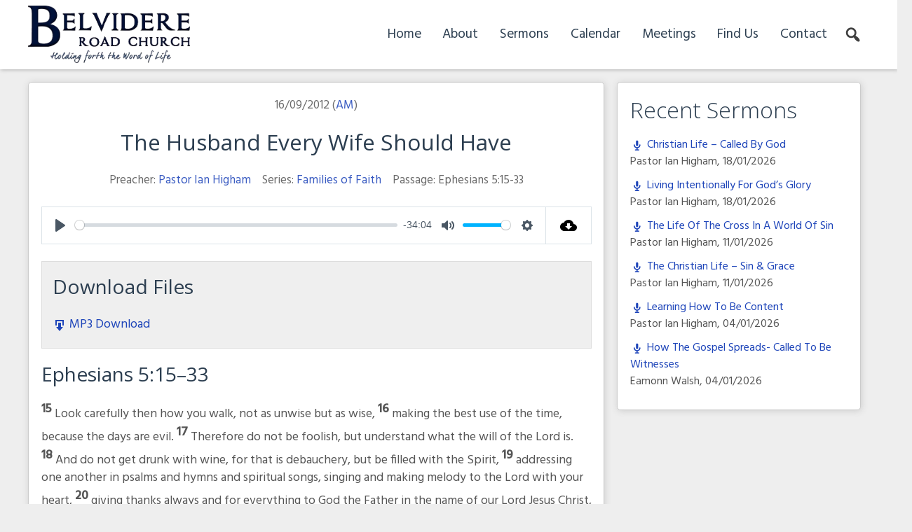

--- FILE ---
content_type: text/html; charset=utf-8
request_url: https://www.google.com/recaptcha/api2/anchor?ar=1&k=6LeGNNcUAAAAAPvdMsap5XaUFFHtPGXKPPkL-zfF&co=aHR0cHM6Ly9iZWx2aWRlcmUub3JnLnVrOjQ0Mw..&hl=en&v=PoyoqOPhxBO7pBk68S4YbpHZ&size=invisible&anchor-ms=20000&execute-ms=30000&cb=jb5vnexmbndu
body_size: 48987
content:
<!DOCTYPE HTML><html dir="ltr" lang="en"><head><meta http-equiv="Content-Type" content="text/html; charset=UTF-8">
<meta http-equiv="X-UA-Compatible" content="IE=edge">
<title>reCAPTCHA</title>
<style type="text/css">
/* cyrillic-ext */
@font-face {
  font-family: 'Roboto';
  font-style: normal;
  font-weight: 400;
  font-stretch: 100%;
  src: url(//fonts.gstatic.com/s/roboto/v48/KFO7CnqEu92Fr1ME7kSn66aGLdTylUAMa3GUBHMdazTgWw.woff2) format('woff2');
  unicode-range: U+0460-052F, U+1C80-1C8A, U+20B4, U+2DE0-2DFF, U+A640-A69F, U+FE2E-FE2F;
}
/* cyrillic */
@font-face {
  font-family: 'Roboto';
  font-style: normal;
  font-weight: 400;
  font-stretch: 100%;
  src: url(//fonts.gstatic.com/s/roboto/v48/KFO7CnqEu92Fr1ME7kSn66aGLdTylUAMa3iUBHMdazTgWw.woff2) format('woff2');
  unicode-range: U+0301, U+0400-045F, U+0490-0491, U+04B0-04B1, U+2116;
}
/* greek-ext */
@font-face {
  font-family: 'Roboto';
  font-style: normal;
  font-weight: 400;
  font-stretch: 100%;
  src: url(//fonts.gstatic.com/s/roboto/v48/KFO7CnqEu92Fr1ME7kSn66aGLdTylUAMa3CUBHMdazTgWw.woff2) format('woff2');
  unicode-range: U+1F00-1FFF;
}
/* greek */
@font-face {
  font-family: 'Roboto';
  font-style: normal;
  font-weight: 400;
  font-stretch: 100%;
  src: url(//fonts.gstatic.com/s/roboto/v48/KFO7CnqEu92Fr1ME7kSn66aGLdTylUAMa3-UBHMdazTgWw.woff2) format('woff2');
  unicode-range: U+0370-0377, U+037A-037F, U+0384-038A, U+038C, U+038E-03A1, U+03A3-03FF;
}
/* math */
@font-face {
  font-family: 'Roboto';
  font-style: normal;
  font-weight: 400;
  font-stretch: 100%;
  src: url(//fonts.gstatic.com/s/roboto/v48/KFO7CnqEu92Fr1ME7kSn66aGLdTylUAMawCUBHMdazTgWw.woff2) format('woff2');
  unicode-range: U+0302-0303, U+0305, U+0307-0308, U+0310, U+0312, U+0315, U+031A, U+0326-0327, U+032C, U+032F-0330, U+0332-0333, U+0338, U+033A, U+0346, U+034D, U+0391-03A1, U+03A3-03A9, U+03B1-03C9, U+03D1, U+03D5-03D6, U+03F0-03F1, U+03F4-03F5, U+2016-2017, U+2034-2038, U+203C, U+2040, U+2043, U+2047, U+2050, U+2057, U+205F, U+2070-2071, U+2074-208E, U+2090-209C, U+20D0-20DC, U+20E1, U+20E5-20EF, U+2100-2112, U+2114-2115, U+2117-2121, U+2123-214F, U+2190, U+2192, U+2194-21AE, U+21B0-21E5, U+21F1-21F2, U+21F4-2211, U+2213-2214, U+2216-22FF, U+2308-230B, U+2310, U+2319, U+231C-2321, U+2336-237A, U+237C, U+2395, U+239B-23B7, U+23D0, U+23DC-23E1, U+2474-2475, U+25AF, U+25B3, U+25B7, U+25BD, U+25C1, U+25CA, U+25CC, U+25FB, U+266D-266F, U+27C0-27FF, U+2900-2AFF, U+2B0E-2B11, U+2B30-2B4C, U+2BFE, U+3030, U+FF5B, U+FF5D, U+1D400-1D7FF, U+1EE00-1EEFF;
}
/* symbols */
@font-face {
  font-family: 'Roboto';
  font-style: normal;
  font-weight: 400;
  font-stretch: 100%;
  src: url(//fonts.gstatic.com/s/roboto/v48/KFO7CnqEu92Fr1ME7kSn66aGLdTylUAMaxKUBHMdazTgWw.woff2) format('woff2');
  unicode-range: U+0001-000C, U+000E-001F, U+007F-009F, U+20DD-20E0, U+20E2-20E4, U+2150-218F, U+2190, U+2192, U+2194-2199, U+21AF, U+21E6-21F0, U+21F3, U+2218-2219, U+2299, U+22C4-22C6, U+2300-243F, U+2440-244A, U+2460-24FF, U+25A0-27BF, U+2800-28FF, U+2921-2922, U+2981, U+29BF, U+29EB, U+2B00-2BFF, U+4DC0-4DFF, U+FFF9-FFFB, U+10140-1018E, U+10190-1019C, U+101A0, U+101D0-101FD, U+102E0-102FB, U+10E60-10E7E, U+1D2C0-1D2D3, U+1D2E0-1D37F, U+1F000-1F0FF, U+1F100-1F1AD, U+1F1E6-1F1FF, U+1F30D-1F30F, U+1F315, U+1F31C, U+1F31E, U+1F320-1F32C, U+1F336, U+1F378, U+1F37D, U+1F382, U+1F393-1F39F, U+1F3A7-1F3A8, U+1F3AC-1F3AF, U+1F3C2, U+1F3C4-1F3C6, U+1F3CA-1F3CE, U+1F3D4-1F3E0, U+1F3ED, U+1F3F1-1F3F3, U+1F3F5-1F3F7, U+1F408, U+1F415, U+1F41F, U+1F426, U+1F43F, U+1F441-1F442, U+1F444, U+1F446-1F449, U+1F44C-1F44E, U+1F453, U+1F46A, U+1F47D, U+1F4A3, U+1F4B0, U+1F4B3, U+1F4B9, U+1F4BB, U+1F4BF, U+1F4C8-1F4CB, U+1F4D6, U+1F4DA, U+1F4DF, U+1F4E3-1F4E6, U+1F4EA-1F4ED, U+1F4F7, U+1F4F9-1F4FB, U+1F4FD-1F4FE, U+1F503, U+1F507-1F50B, U+1F50D, U+1F512-1F513, U+1F53E-1F54A, U+1F54F-1F5FA, U+1F610, U+1F650-1F67F, U+1F687, U+1F68D, U+1F691, U+1F694, U+1F698, U+1F6AD, U+1F6B2, U+1F6B9-1F6BA, U+1F6BC, U+1F6C6-1F6CF, U+1F6D3-1F6D7, U+1F6E0-1F6EA, U+1F6F0-1F6F3, U+1F6F7-1F6FC, U+1F700-1F7FF, U+1F800-1F80B, U+1F810-1F847, U+1F850-1F859, U+1F860-1F887, U+1F890-1F8AD, U+1F8B0-1F8BB, U+1F8C0-1F8C1, U+1F900-1F90B, U+1F93B, U+1F946, U+1F984, U+1F996, U+1F9E9, U+1FA00-1FA6F, U+1FA70-1FA7C, U+1FA80-1FA89, U+1FA8F-1FAC6, U+1FACE-1FADC, U+1FADF-1FAE9, U+1FAF0-1FAF8, U+1FB00-1FBFF;
}
/* vietnamese */
@font-face {
  font-family: 'Roboto';
  font-style: normal;
  font-weight: 400;
  font-stretch: 100%;
  src: url(//fonts.gstatic.com/s/roboto/v48/KFO7CnqEu92Fr1ME7kSn66aGLdTylUAMa3OUBHMdazTgWw.woff2) format('woff2');
  unicode-range: U+0102-0103, U+0110-0111, U+0128-0129, U+0168-0169, U+01A0-01A1, U+01AF-01B0, U+0300-0301, U+0303-0304, U+0308-0309, U+0323, U+0329, U+1EA0-1EF9, U+20AB;
}
/* latin-ext */
@font-face {
  font-family: 'Roboto';
  font-style: normal;
  font-weight: 400;
  font-stretch: 100%;
  src: url(//fonts.gstatic.com/s/roboto/v48/KFO7CnqEu92Fr1ME7kSn66aGLdTylUAMa3KUBHMdazTgWw.woff2) format('woff2');
  unicode-range: U+0100-02BA, U+02BD-02C5, U+02C7-02CC, U+02CE-02D7, U+02DD-02FF, U+0304, U+0308, U+0329, U+1D00-1DBF, U+1E00-1E9F, U+1EF2-1EFF, U+2020, U+20A0-20AB, U+20AD-20C0, U+2113, U+2C60-2C7F, U+A720-A7FF;
}
/* latin */
@font-face {
  font-family: 'Roboto';
  font-style: normal;
  font-weight: 400;
  font-stretch: 100%;
  src: url(//fonts.gstatic.com/s/roboto/v48/KFO7CnqEu92Fr1ME7kSn66aGLdTylUAMa3yUBHMdazQ.woff2) format('woff2');
  unicode-range: U+0000-00FF, U+0131, U+0152-0153, U+02BB-02BC, U+02C6, U+02DA, U+02DC, U+0304, U+0308, U+0329, U+2000-206F, U+20AC, U+2122, U+2191, U+2193, U+2212, U+2215, U+FEFF, U+FFFD;
}
/* cyrillic-ext */
@font-face {
  font-family: 'Roboto';
  font-style: normal;
  font-weight: 500;
  font-stretch: 100%;
  src: url(//fonts.gstatic.com/s/roboto/v48/KFO7CnqEu92Fr1ME7kSn66aGLdTylUAMa3GUBHMdazTgWw.woff2) format('woff2');
  unicode-range: U+0460-052F, U+1C80-1C8A, U+20B4, U+2DE0-2DFF, U+A640-A69F, U+FE2E-FE2F;
}
/* cyrillic */
@font-face {
  font-family: 'Roboto';
  font-style: normal;
  font-weight: 500;
  font-stretch: 100%;
  src: url(//fonts.gstatic.com/s/roboto/v48/KFO7CnqEu92Fr1ME7kSn66aGLdTylUAMa3iUBHMdazTgWw.woff2) format('woff2');
  unicode-range: U+0301, U+0400-045F, U+0490-0491, U+04B0-04B1, U+2116;
}
/* greek-ext */
@font-face {
  font-family: 'Roboto';
  font-style: normal;
  font-weight: 500;
  font-stretch: 100%;
  src: url(//fonts.gstatic.com/s/roboto/v48/KFO7CnqEu92Fr1ME7kSn66aGLdTylUAMa3CUBHMdazTgWw.woff2) format('woff2');
  unicode-range: U+1F00-1FFF;
}
/* greek */
@font-face {
  font-family: 'Roboto';
  font-style: normal;
  font-weight: 500;
  font-stretch: 100%;
  src: url(//fonts.gstatic.com/s/roboto/v48/KFO7CnqEu92Fr1ME7kSn66aGLdTylUAMa3-UBHMdazTgWw.woff2) format('woff2');
  unicode-range: U+0370-0377, U+037A-037F, U+0384-038A, U+038C, U+038E-03A1, U+03A3-03FF;
}
/* math */
@font-face {
  font-family: 'Roboto';
  font-style: normal;
  font-weight: 500;
  font-stretch: 100%;
  src: url(//fonts.gstatic.com/s/roboto/v48/KFO7CnqEu92Fr1ME7kSn66aGLdTylUAMawCUBHMdazTgWw.woff2) format('woff2');
  unicode-range: U+0302-0303, U+0305, U+0307-0308, U+0310, U+0312, U+0315, U+031A, U+0326-0327, U+032C, U+032F-0330, U+0332-0333, U+0338, U+033A, U+0346, U+034D, U+0391-03A1, U+03A3-03A9, U+03B1-03C9, U+03D1, U+03D5-03D6, U+03F0-03F1, U+03F4-03F5, U+2016-2017, U+2034-2038, U+203C, U+2040, U+2043, U+2047, U+2050, U+2057, U+205F, U+2070-2071, U+2074-208E, U+2090-209C, U+20D0-20DC, U+20E1, U+20E5-20EF, U+2100-2112, U+2114-2115, U+2117-2121, U+2123-214F, U+2190, U+2192, U+2194-21AE, U+21B0-21E5, U+21F1-21F2, U+21F4-2211, U+2213-2214, U+2216-22FF, U+2308-230B, U+2310, U+2319, U+231C-2321, U+2336-237A, U+237C, U+2395, U+239B-23B7, U+23D0, U+23DC-23E1, U+2474-2475, U+25AF, U+25B3, U+25B7, U+25BD, U+25C1, U+25CA, U+25CC, U+25FB, U+266D-266F, U+27C0-27FF, U+2900-2AFF, U+2B0E-2B11, U+2B30-2B4C, U+2BFE, U+3030, U+FF5B, U+FF5D, U+1D400-1D7FF, U+1EE00-1EEFF;
}
/* symbols */
@font-face {
  font-family: 'Roboto';
  font-style: normal;
  font-weight: 500;
  font-stretch: 100%;
  src: url(//fonts.gstatic.com/s/roboto/v48/KFO7CnqEu92Fr1ME7kSn66aGLdTylUAMaxKUBHMdazTgWw.woff2) format('woff2');
  unicode-range: U+0001-000C, U+000E-001F, U+007F-009F, U+20DD-20E0, U+20E2-20E4, U+2150-218F, U+2190, U+2192, U+2194-2199, U+21AF, U+21E6-21F0, U+21F3, U+2218-2219, U+2299, U+22C4-22C6, U+2300-243F, U+2440-244A, U+2460-24FF, U+25A0-27BF, U+2800-28FF, U+2921-2922, U+2981, U+29BF, U+29EB, U+2B00-2BFF, U+4DC0-4DFF, U+FFF9-FFFB, U+10140-1018E, U+10190-1019C, U+101A0, U+101D0-101FD, U+102E0-102FB, U+10E60-10E7E, U+1D2C0-1D2D3, U+1D2E0-1D37F, U+1F000-1F0FF, U+1F100-1F1AD, U+1F1E6-1F1FF, U+1F30D-1F30F, U+1F315, U+1F31C, U+1F31E, U+1F320-1F32C, U+1F336, U+1F378, U+1F37D, U+1F382, U+1F393-1F39F, U+1F3A7-1F3A8, U+1F3AC-1F3AF, U+1F3C2, U+1F3C4-1F3C6, U+1F3CA-1F3CE, U+1F3D4-1F3E0, U+1F3ED, U+1F3F1-1F3F3, U+1F3F5-1F3F7, U+1F408, U+1F415, U+1F41F, U+1F426, U+1F43F, U+1F441-1F442, U+1F444, U+1F446-1F449, U+1F44C-1F44E, U+1F453, U+1F46A, U+1F47D, U+1F4A3, U+1F4B0, U+1F4B3, U+1F4B9, U+1F4BB, U+1F4BF, U+1F4C8-1F4CB, U+1F4D6, U+1F4DA, U+1F4DF, U+1F4E3-1F4E6, U+1F4EA-1F4ED, U+1F4F7, U+1F4F9-1F4FB, U+1F4FD-1F4FE, U+1F503, U+1F507-1F50B, U+1F50D, U+1F512-1F513, U+1F53E-1F54A, U+1F54F-1F5FA, U+1F610, U+1F650-1F67F, U+1F687, U+1F68D, U+1F691, U+1F694, U+1F698, U+1F6AD, U+1F6B2, U+1F6B9-1F6BA, U+1F6BC, U+1F6C6-1F6CF, U+1F6D3-1F6D7, U+1F6E0-1F6EA, U+1F6F0-1F6F3, U+1F6F7-1F6FC, U+1F700-1F7FF, U+1F800-1F80B, U+1F810-1F847, U+1F850-1F859, U+1F860-1F887, U+1F890-1F8AD, U+1F8B0-1F8BB, U+1F8C0-1F8C1, U+1F900-1F90B, U+1F93B, U+1F946, U+1F984, U+1F996, U+1F9E9, U+1FA00-1FA6F, U+1FA70-1FA7C, U+1FA80-1FA89, U+1FA8F-1FAC6, U+1FACE-1FADC, U+1FADF-1FAE9, U+1FAF0-1FAF8, U+1FB00-1FBFF;
}
/* vietnamese */
@font-face {
  font-family: 'Roboto';
  font-style: normal;
  font-weight: 500;
  font-stretch: 100%;
  src: url(//fonts.gstatic.com/s/roboto/v48/KFO7CnqEu92Fr1ME7kSn66aGLdTylUAMa3OUBHMdazTgWw.woff2) format('woff2');
  unicode-range: U+0102-0103, U+0110-0111, U+0128-0129, U+0168-0169, U+01A0-01A1, U+01AF-01B0, U+0300-0301, U+0303-0304, U+0308-0309, U+0323, U+0329, U+1EA0-1EF9, U+20AB;
}
/* latin-ext */
@font-face {
  font-family: 'Roboto';
  font-style: normal;
  font-weight: 500;
  font-stretch: 100%;
  src: url(//fonts.gstatic.com/s/roboto/v48/KFO7CnqEu92Fr1ME7kSn66aGLdTylUAMa3KUBHMdazTgWw.woff2) format('woff2');
  unicode-range: U+0100-02BA, U+02BD-02C5, U+02C7-02CC, U+02CE-02D7, U+02DD-02FF, U+0304, U+0308, U+0329, U+1D00-1DBF, U+1E00-1E9F, U+1EF2-1EFF, U+2020, U+20A0-20AB, U+20AD-20C0, U+2113, U+2C60-2C7F, U+A720-A7FF;
}
/* latin */
@font-face {
  font-family: 'Roboto';
  font-style: normal;
  font-weight: 500;
  font-stretch: 100%;
  src: url(//fonts.gstatic.com/s/roboto/v48/KFO7CnqEu92Fr1ME7kSn66aGLdTylUAMa3yUBHMdazQ.woff2) format('woff2');
  unicode-range: U+0000-00FF, U+0131, U+0152-0153, U+02BB-02BC, U+02C6, U+02DA, U+02DC, U+0304, U+0308, U+0329, U+2000-206F, U+20AC, U+2122, U+2191, U+2193, U+2212, U+2215, U+FEFF, U+FFFD;
}
/* cyrillic-ext */
@font-face {
  font-family: 'Roboto';
  font-style: normal;
  font-weight: 900;
  font-stretch: 100%;
  src: url(//fonts.gstatic.com/s/roboto/v48/KFO7CnqEu92Fr1ME7kSn66aGLdTylUAMa3GUBHMdazTgWw.woff2) format('woff2');
  unicode-range: U+0460-052F, U+1C80-1C8A, U+20B4, U+2DE0-2DFF, U+A640-A69F, U+FE2E-FE2F;
}
/* cyrillic */
@font-face {
  font-family: 'Roboto';
  font-style: normal;
  font-weight: 900;
  font-stretch: 100%;
  src: url(//fonts.gstatic.com/s/roboto/v48/KFO7CnqEu92Fr1ME7kSn66aGLdTylUAMa3iUBHMdazTgWw.woff2) format('woff2');
  unicode-range: U+0301, U+0400-045F, U+0490-0491, U+04B0-04B1, U+2116;
}
/* greek-ext */
@font-face {
  font-family: 'Roboto';
  font-style: normal;
  font-weight: 900;
  font-stretch: 100%;
  src: url(//fonts.gstatic.com/s/roboto/v48/KFO7CnqEu92Fr1ME7kSn66aGLdTylUAMa3CUBHMdazTgWw.woff2) format('woff2');
  unicode-range: U+1F00-1FFF;
}
/* greek */
@font-face {
  font-family: 'Roboto';
  font-style: normal;
  font-weight: 900;
  font-stretch: 100%;
  src: url(//fonts.gstatic.com/s/roboto/v48/KFO7CnqEu92Fr1ME7kSn66aGLdTylUAMa3-UBHMdazTgWw.woff2) format('woff2');
  unicode-range: U+0370-0377, U+037A-037F, U+0384-038A, U+038C, U+038E-03A1, U+03A3-03FF;
}
/* math */
@font-face {
  font-family: 'Roboto';
  font-style: normal;
  font-weight: 900;
  font-stretch: 100%;
  src: url(//fonts.gstatic.com/s/roboto/v48/KFO7CnqEu92Fr1ME7kSn66aGLdTylUAMawCUBHMdazTgWw.woff2) format('woff2');
  unicode-range: U+0302-0303, U+0305, U+0307-0308, U+0310, U+0312, U+0315, U+031A, U+0326-0327, U+032C, U+032F-0330, U+0332-0333, U+0338, U+033A, U+0346, U+034D, U+0391-03A1, U+03A3-03A9, U+03B1-03C9, U+03D1, U+03D5-03D6, U+03F0-03F1, U+03F4-03F5, U+2016-2017, U+2034-2038, U+203C, U+2040, U+2043, U+2047, U+2050, U+2057, U+205F, U+2070-2071, U+2074-208E, U+2090-209C, U+20D0-20DC, U+20E1, U+20E5-20EF, U+2100-2112, U+2114-2115, U+2117-2121, U+2123-214F, U+2190, U+2192, U+2194-21AE, U+21B0-21E5, U+21F1-21F2, U+21F4-2211, U+2213-2214, U+2216-22FF, U+2308-230B, U+2310, U+2319, U+231C-2321, U+2336-237A, U+237C, U+2395, U+239B-23B7, U+23D0, U+23DC-23E1, U+2474-2475, U+25AF, U+25B3, U+25B7, U+25BD, U+25C1, U+25CA, U+25CC, U+25FB, U+266D-266F, U+27C0-27FF, U+2900-2AFF, U+2B0E-2B11, U+2B30-2B4C, U+2BFE, U+3030, U+FF5B, U+FF5D, U+1D400-1D7FF, U+1EE00-1EEFF;
}
/* symbols */
@font-face {
  font-family: 'Roboto';
  font-style: normal;
  font-weight: 900;
  font-stretch: 100%;
  src: url(//fonts.gstatic.com/s/roboto/v48/KFO7CnqEu92Fr1ME7kSn66aGLdTylUAMaxKUBHMdazTgWw.woff2) format('woff2');
  unicode-range: U+0001-000C, U+000E-001F, U+007F-009F, U+20DD-20E0, U+20E2-20E4, U+2150-218F, U+2190, U+2192, U+2194-2199, U+21AF, U+21E6-21F0, U+21F3, U+2218-2219, U+2299, U+22C4-22C6, U+2300-243F, U+2440-244A, U+2460-24FF, U+25A0-27BF, U+2800-28FF, U+2921-2922, U+2981, U+29BF, U+29EB, U+2B00-2BFF, U+4DC0-4DFF, U+FFF9-FFFB, U+10140-1018E, U+10190-1019C, U+101A0, U+101D0-101FD, U+102E0-102FB, U+10E60-10E7E, U+1D2C0-1D2D3, U+1D2E0-1D37F, U+1F000-1F0FF, U+1F100-1F1AD, U+1F1E6-1F1FF, U+1F30D-1F30F, U+1F315, U+1F31C, U+1F31E, U+1F320-1F32C, U+1F336, U+1F378, U+1F37D, U+1F382, U+1F393-1F39F, U+1F3A7-1F3A8, U+1F3AC-1F3AF, U+1F3C2, U+1F3C4-1F3C6, U+1F3CA-1F3CE, U+1F3D4-1F3E0, U+1F3ED, U+1F3F1-1F3F3, U+1F3F5-1F3F7, U+1F408, U+1F415, U+1F41F, U+1F426, U+1F43F, U+1F441-1F442, U+1F444, U+1F446-1F449, U+1F44C-1F44E, U+1F453, U+1F46A, U+1F47D, U+1F4A3, U+1F4B0, U+1F4B3, U+1F4B9, U+1F4BB, U+1F4BF, U+1F4C8-1F4CB, U+1F4D6, U+1F4DA, U+1F4DF, U+1F4E3-1F4E6, U+1F4EA-1F4ED, U+1F4F7, U+1F4F9-1F4FB, U+1F4FD-1F4FE, U+1F503, U+1F507-1F50B, U+1F50D, U+1F512-1F513, U+1F53E-1F54A, U+1F54F-1F5FA, U+1F610, U+1F650-1F67F, U+1F687, U+1F68D, U+1F691, U+1F694, U+1F698, U+1F6AD, U+1F6B2, U+1F6B9-1F6BA, U+1F6BC, U+1F6C6-1F6CF, U+1F6D3-1F6D7, U+1F6E0-1F6EA, U+1F6F0-1F6F3, U+1F6F7-1F6FC, U+1F700-1F7FF, U+1F800-1F80B, U+1F810-1F847, U+1F850-1F859, U+1F860-1F887, U+1F890-1F8AD, U+1F8B0-1F8BB, U+1F8C0-1F8C1, U+1F900-1F90B, U+1F93B, U+1F946, U+1F984, U+1F996, U+1F9E9, U+1FA00-1FA6F, U+1FA70-1FA7C, U+1FA80-1FA89, U+1FA8F-1FAC6, U+1FACE-1FADC, U+1FADF-1FAE9, U+1FAF0-1FAF8, U+1FB00-1FBFF;
}
/* vietnamese */
@font-face {
  font-family: 'Roboto';
  font-style: normal;
  font-weight: 900;
  font-stretch: 100%;
  src: url(//fonts.gstatic.com/s/roboto/v48/KFO7CnqEu92Fr1ME7kSn66aGLdTylUAMa3OUBHMdazTgWw.woff2) format('woff2');
  unicode-range: U+0102-0103, U+0110-0111, U+0128-0129, U+0168-0169, U+01A0-01A1, U+01AF-01B0, U+0300-0301, U+0303-0304, U+0308-0309, U+0323, U+0329, U+1EA0-1EF9, U+20AB;
}
/* latin-ext */
@font-face {
  font-family: 'Roboto';
  font-style: normal;
  font-weight: 900;
  font-stretch: 100%;
  src: url(//fonts.gstatic.com/s/roboto/v48/KFO7CnqEu92Fr1ME7kSn66aGLdTylUAMa3KUBHMdazTgWw.woff2) format('woff2');
  unicode-range: U+0100-02BA, U+02BD-02C5, U+02C7-02CC, U+02CE-02D7, U+02DD-02FF, U+0304, U+0308, U+0329, U+1D00-1DBF, U+1E00-1E9F, U+1EF2-1EFF, U+2020, U+20A0-20AB, U+20AD-20C0, U+2113, U+2C60-2C7F, U+A720-A7FF;
}
/* latin */
@font-face {
  font-family: 'Roboto';
  font-style: normal;
  font-weight: 900;
  font-stretch: 100%;
  src: url(//fonts.gstatic.com/s/roboto/v48/KFO7CnqEu92Fr1ME7kSn66aGLdTylUAMa3yUBHMdazQ.woff2) format('woff2');
  unicode-range: U+0000-00FF, U+0131, U+0152-0153, U+02BB-02BC, U+02C6, U+02DA, U+02DC, U+0304, U+0308, U+0329, U+2000-206F, U+20AC, U+2122, U+2191, U+2193, U+2212, U+2215, U+FEFF, U+FFFD;
}

</style>
<link rel="stylesheet" type="text/css" href="https://www.gstatic.com/recaptcha/releases/PoyoqOPhxBO7pBk68S4YbpHZ/styles__ltr.css">
<script nonce="iZL3v99yuaZ5jox7Z0YjqA" type="text/javascript">window['__recaptcha_api'] = 'https://www.google.com/recaptcha/api2/';</script>
<script type="text/javascript" src="https://www.gstatic.com/recaptcha/releases/PoyoqOPhxBO7pBk68S4YbpHZ/recaptcha__en.js" nonce="iZL3v99yuaZ5jox7Z0YjqA">
      
    </script></head>
<body><div id="rc-anchor-alert" class="rc-anchor-alert"></div>
<input type="hidden" id="recaptcha-token" value="[base64]">
<script type="text/javascript" nonce="iZL3v99yuaZ5jox7Z0YjqA">
      recaptcha.anchor.Main.init("[\x22ainput\x22,[\x22bgdata\x22,\x22\x22,\[base64]/[base64]/bmV3IFpbdF0obVswXSk6Sz09Mj9uZXcgWlt0XShtWzBdLG1bMV0pOks9PTM/bmV3IFpbdF0obVswXSxtWzFdLG1bMl0pOks9PTQ/[base64]/[base64]/[base64]/[base64]/[base64]/[base64]/[base64]/[base64]/[base64]/[base64]/[base64]/[base64]/[base64]/[base64]\\u003d\\u003d\x22,\[base64]\x22,\x22wr82dcK5XQ/Cl0LChsOHwr5gR8KJGEfClTnDmsOfw6HDlMKdUxvCo8KRGxzCmm4HUsOOwrPDrcKAw5QQN0V/dEPClMKCw7g2VMOtB13DlsKfcEzCkcOnw6Fod8KHA8KiWsKqPsKfwoxBwpDCtDAVwrtPw5HDjwhKwofCsHoTwp3DlmdON8ORwqh0w5jDqkjCkn47wqTCh8Oaw7DChcKMw7ZwBX1zXF3Coit9ScK1b0bDmMKTQxNoa8OJwrcBAQA+acO8w4/DmwbDssONYsODeMOlL8Kiw5JVdzk6aDQregpTwrnDo2UXEi1rw7Jww5ggw5DDizNkZCRAGk/Ch8KPw7tITTYtIsOSwrDDmQbDqcOwKVbDuzN8EydfwprCmhQ4wq0TeUfChcODwoPCoiDCgBnDgw05w7LDlsKow4ohw75vc1TCrcKpw6PDj8OwTMOsHsOVwoxfw4g4Vz7DksKJwrfCojAadWbCrsOoccKQw6RbwqzCnVBJGcOEIsK5X03CnkIkEn/DqmzDscOjwpU+asKtVMKvw4F6F8K9C8O9w6/CvkPCkcO9w4grfMOlcjcuKsOTw7fCp8Ovw5/Cp0NYw59lwo3Cj24qKDxdw6PCgizDqVENZBw+Khl3w7jDjRZ3JRJaUcK2w7gsw6/CscOKTcODwoVYNMK+EMKQfH1gw7HDry7DpMK/wpbCpXfDvl/DojALaAIXewALfcKuwrZVwqtGIwAlw6TCrQRrw63CiVhTwpAPAnLClUYow5fCl8Kqw49SD3fCr1/Ds8KNJcKTwrDDjFg/IMK2wrXDhsK1I2Alwo3CoMObXcOVwo7DsDTDkF01fMK4wrXDmsOVYMKWwpJ/w4UcM3XCtsKkDAx8KiXCnUTDnsKzw4TCmcOtw4fCmcOwZMKjwoHDphTDvyTDm2IvwqrDscKtf8KREcKeEnkdwrMLwqo6eAXDggl4w7/CoDfCl0hMwobDjSzDp0ZUw6rDomUOw44Rw67DrCHCoiQ/w7rCiHpjG0ptcX/DmCErLMO0TFXCq8OaW8OcwqJUDcK9wrnCpMOAw6TCoC/CnngVFiIaIU0/w6jDngFbWDbCu2hUworCqMOiw6ZgOcO/wpnDhUYxDsKWDi3CnHHCi149wqLCmsK+PSRHw5nDhxbChMONM8Kbw4oJwrU/w4YdX8OYN8K8w5rDl8KoCiBRw6zDnMKHw504a8Oqw5/Cux3CiMOVw7QMw4LDhMKAwrPCtcKHw6fDgMK7w6tXw4zDv8OBVHgyacKSwqfDhMOLw60VNhsZwrt2eGnCoSDDgcO8w4jCo8Khf8K7Qi3Dimsjwpglw7RQwrvCjSTDpsOOcS7DqWLDisKgwr/DhDLDkkvCjcOMwr9KBzTCqmMQwqZaw79Fw6FcJMO3JR1aw5nCksKQw63CgxjCkgjCm3fClW7CgDBhV8OrA0dCGsKSwr7DgQoRw7PCqi7Dq8KXJsKBP0XDmcKPw6LCpyvDuQg+w5zCtgMRQ3p3wr9YLcOjBsK3w5fCtn7CjVTCpcKNWMKABRpecjYWw6/Dm8KLw7LCrU96WwTDnyI4AsO3TgF7XDPDl0zDghoSwqYGwrAxaMKRwrh1w4UywqN+eMOPU3E9IR/CoVzClg8tVxMGBDfDjcKPw7oKw6bDiMOIw7hewo7CkMK8GjlUwprCpwTCj3pAYMOUfsKiwrLCqMKIwoDClMO7f3zDiMOnUSbCtz9ZIXdpwp9DwrwMw5/[base64]/DisO5SsOQw6rCiMKfYcKhIsOcehLDk8KaZ1HDn8KJPMOVWFXCp8OeQ8OOw5F9b8Kow5HCklhowpk0UAUewoXDtVLDncOJwp/DrcKnKixcw5DDrcODwrnCjF7DviRFwrhXasOJVMO+wrHCicKKwpbCgHHCq8Ojf8KlPMKyw7nCmlxyWXBDCsKjWMK+L8KXw7zCusOdw4crw6FtwrfCigE7wovCpX3Dp1DCsnnCkEoLw6bDnsKnH8KBwoVEMjwEwpXCk8OaEFDCnDJmwowcw4xgMcKdJV8gV8OpJ2/DkRxkwr4Rw5LDpcO3fcK4O8OGwr1Rw5fCmMK8bcKKa8K0a8KJLEAowrrCncKdbyPCjkLDvsKpf0YlVBoGCSPCrMKgIMOjw7wJNcO9w5xXEl3CvCbCnV3Cgn7CtcO/UxHDp8KaH8KCw6orRMKgfyrCt8KJawA6XcO+Ai1ow4JzW8KeZHHDl8Ovw7bCmxxveMKOXgw7w7oWw7DCksObBMK5AsOww6ZUwonDkcKVw6PCpngaG8OwwplHwr/DmUwrw4XCiWLCtcKZwpkhwpHDgTrDojV9w6hVT8Kwwq/ChE3Dk8KswpXDtMOfw7MqCsODwqokG8KmW8KqScKVwpPDri1qw5xZZ1ojAmU/bxbDncK9NCPDrcO3b8Oiw7zCmTzDrcKLdw0NHcOnZxUxScOgGCXDjB0lLsK8w4/Ck8K/LlrDiFTDvMKdwqrDk8K2J8Kiw6PCjDrCkcKrw4tnwpkHMwDDrCAzwoVXwq1GGGR4wpLCgcKLPMOgbHjDsWMPwqnDgcOvw5LDhkNuw5TDu8KodMKrWBV3ax/DjFkCT8K/wovDh2IKJ25wUyvChWrDnTo3woY3HXnCgBTDi2J/OsOKw4LCs0TDssO7bHBrw45hUEFKw4rDhMOIw5gPwqUlw4ZHwo3Dkxs/[base64]/w615w75TRMORb8KMW8KoAsKuw68bI0PDsnXDr8Olwo/[base64]/DmEHCr8KkworDkMOfw6dqOSlrw4/CrMKLZMKMw7tPwrjCtsKzwqPDssK2BcOnw6HCkV4Vw5cDRxcUw4wXccOochNVwqQVwqDClUM9wr7CpcKtAgkGfx/DjAnCksKOwojCu8KWw6FAAEZKw5PDsSbCmMKOA2Z6wpvCncKVw6YVNQZLwr/DvV3DmcKww4ksRsKuXcKnwrDDs1bDtMOPw4N4wps9DcOSw6IVQcK5w7vCqsK1wqHCn2jDsMKswoxrwr1qwow1ccOcw5B3wrjCmxJnMk/DvsOQw6gDYz5Dw63DoBPCksO7w5k2w7XDtDTDhVxDSEnChEjDv2AvY2vDuhfCuMKVwqjCg8Kjw6MnWsOKXMOmw5HDgynDjF7CmDzCnTzDuFrDqMO1w7VewqRVw4ZIZx/CtMOKwrrDgsKEw7bCr2fDtcKdw7hUAgw3w5wBw5wTDSHCg8OBw5EIw45ldjDDlMK9fcKfUFIBwoBjOUHCsMKlwpjDrMOnYnPDmy3CtcOpYMKLOcOyw5XCkMOIXmBMwrDDv8K2P8KTAAXCu3nCvcOKw4ZRDVXDrD/[base64]/CjBt5P8ObWWrCkl/CqX3CqMKBcMOHw47Ci8OaXcO6bR7CiMOXwopkw60QfcOhwq7DjgDCn8KiQA8Cwo46wr/[base64]/wp3DuyxVwpcpBsKADUhpLsKUw5IPw68PXw1hW8O5w7dlG8KRRsORJsOwYiPDpcOTw6NBwq/DiMOfw7bCtMOHaCXChMKVDsOfc8KHBybChxPDnMOTwoDDr8Ofw70/[base64]/w6ZQM8OPwrReJsOmw7c+wpRTZBxkw5vCtMONw67DpcKkcsKsw5xIwqTCucO2wrNhw58TwqzDgA1PYTnCk8KBYcO6wpgfcsO5CcK9Ti7CmcK1O2gIwr3CvsKVecKtKG3DrBHCjcKtFsKiPsOLBcOOwpANwq7Dh2kgwqNlSsOew7TDvcOeThkiw7bCjMOPcsKwUx0gwpl/LsOlwrJyAMKlMMOtwpYqw4/CiVEfH8K1GsOgFnzDlsOIV8KKwr3CnDQVbVMANBsbOjRvw7/[base64]/[base64]/DhMKIFmrDjkV2w6Y0BhRKw7d2w7DDg8K/[base64]/DqsKqwqzDvsKNwrUzwoF1JcKCbMOWw6/DtsKXw6TDlsKWwqsvw6LDnwdQZnMJfcO1w6UVw5XCtG7DljzDocO6wrrDqwjDoMOpwqBJw5jDsHXDsxs7w7VVWsKDcsKCY2vDlsKlwrU8PsKKFTExaMKHwrpow5vCi3TCtMO/w78Gd0g/w6EJV3ZIw5IIWcK4EX7DssKyZ3bDgcKTFsKpDi3CsR7Cp8OZw7TClsOQLxNywop5wrtoP3FaI8OcMsOTwqjDn8OUbXDDjsOrwpwbwqcZw4Jfw5nCmcOYf8KSw6rDm2jDnUPClsKoOcKOZjQJw4jDn8KjwoTCqQRlw7vCiMKzw6QrN8OcAMKlPsKPDARqeMKYwpjDkFZ/[base64]/ccKYwoTCjsO/[base64]/DhcKbw5LCj1A6B8ONVVfDiCQZw5nDq2N5wr9MN1fDvTfCrXDCu8OhJMODT8Omb8O9LzxyAX8TwpJ4HMK7w47CoWAEw4kDw4DDuMKOY8Kjw7R8w53Duy/CtBIcIQDDolfChQk4w6tGw7tODkvCpMOyw5zCisOIwpQJw5jDm8O4w5xqwo8xXMO4BsOcGcKaa8O1wr/CpMOjw73DssK+JW0WKBBewrLDmsKrCnbCgE5+EMKgOMO8w4/CgMKNGcOOe8K2wozDnMO4wqrDucOwDj1/w6hSwrY3OsO0NsO5JsOqw6hEcMKZAVXCvH/DtcKOwpcIf3DCpG/Dq8K9bMOqCcOiNsOMw75YCsK9Mm0hQSXCt2/DosOawrQjKkfCnTM2dXlGcU9CZsOsw73DrMKodsOtRA4dDEPDr8OHccO3DsKswp8aVcOQw7hkF8KCwpg4PSkkGlAeVEw0FcO/HnHCk1zCs08+w6hCwpPCrMOoDwgZw5pYe8Kdwo/CocK5w53ChMO+w43Ds8O+XcOowqNtw4DCo2DDgMOcMcO8eMK4WBjDqhYQw78eKcOJwr/DhhZ/w74HH8KlJS7CpMOOwptswofCukI8w6nCu1svw6DDrCcKwoA1w5FuIDDCscOsPMOpw78uwqzCrcKTw7nChFjDhMK2a8KHwrTDisKFQcOBwqjCrG/[base64]/wpNYw4s/w57DjBrDksK8EGrCnHDDqTQMw73DpsKmw4lbH8Kbw7bCj3kWw5nDo8KWwoc/w5zCqTgxPMOQGB/Dl8KUIcOjw70iwpkSNHzDrcKiBjnCi09GwqB0a8OkwqHDoQ3CiMKow556w4LDsxYSwpU6wrXDnxLDmAzDq8KOwrzDuiHDnMO0wpzCo8Orw505w6fDslBqSWMVwr9QV8KIWsKVCsOFwr99Ww/CpHrDtg3Dq8KMK0HDiMKHwqXCqn0bw6DCtMOKPSXChlhHQ8KIfwLDn05JAlVEMMORf20BaHPDv1fDk0HDgcKnw57DicKiOsO5EXfCq8KLRVFaMsKpw5YmQwjCql8ZAcOhw4nCpsK8OMOPwoDCvyHDicOIw59PwoLCuBzCkMOxw4pHw6gtwqPDvMOuQsKwwpIgw7TDnl/Cs0N+w4HCgDDCpjHCvcKCDsOVfMO7MGFgwpF1wocow4vDkw9YTjEnwrZbHMK0IFNVwonDpntZEmrCusOERcKowqVZwrLDmsK3KsOjwpPDq8OPc1LDgMKqXMKzw5zDkFlkwqgew7vDhsKIYHMpwovDvAMUw4fDpWnCniYFTmvCvMKiw5TCtil/w73DtMK3Cmxrw6zDmywIwpXCvwtbw4/DncKpesKsw69Nw4svXMO0JQ/DhMKiR8OBWS3DvlhTDnNEPXfDnVROA3TDiMOhElczw75NwrsHJ3A1AsOHwp/Cim3Cr8OUTh7CicKoCWk8w4RTwqJIfsKvYcORwocdw4HCmcO6w5wdwoQXwr85NX/Dtm7ClsK2JkNZw43Ct3bCoMKwwpcNDMO+w4rCqVMAVsK6eHzChsOfXcOQw5k4w5tPw4RUw6ElPMO5Y34Ww7lEw67DqcOzRkxvw5rCsk1FX8KVw5vDlcKBwqsvEl3ChMO0DMKnATjClQ/DjWjDqsKFFwvCnTPCjnTDksK4wqbCqUY9MHwRWQw/J8KydsK/wofCpiHDtRZWw47CnDx1EFDCghzDvMOOw7XCkjcGVMOZwpw3w4BVwo7DqMKJw504GsK2fC8Dw4Zmw5vDiMO5XHUNexc/[base64]/DvnVcKsOBGFbCmA3Ci8KfKsKGIxzDq8OaXcKuF8Kcw5jDigA5DALDs2sSwqF6wqXDr8KhaMKGPcKbGsOrw7TDiMO/wpQiw60Jw5HDiW3CkANJeU47w58fw4bCnUl4S0ANViZ8wrA1c19qDMOewpXCmC7CjzQEF8Ogwpplw5cTwrzDq8OowokiHGbDtcKtP1XCkh07wodKwqXDmMKNVcKKw4J/wozClEJqIcOzw5nDpmbDljfDocKFwohSwrZsLUpowqbDkcKWw5bChD9uw7zDi8KUwqdEcVovw6zCvCvCriw0w63DmFjCkmt5w47CnhjClVpQwprCrQ3DjsO5F8OwWcKaw7jDhzHCgcO7K8O8b3ZvwpTDv2XCg8KxwrzDqcKDYMKQwq/DilN/PcKcw6/DgcKHYMO3w7vCosOFGsKVwpp7w7txVTYXAcOSFsKswp1ywoE4w4JdTnFXOV7DhwLDkcKqwowZw4UmwqzDhEN4DHTCs1wDI8OmL1d2dMKrNcKswoHCncOswqrDh2VxasOcwr/DqMOhRRLCuyYgwqvDlcO0F8KvD1M3w7bDmDwAcHcPw4x/[base64]/wrRsw4AMHsOjRQLDtsKiWMODwpdHb8O/w7zCrcKrQgzCm8KHwp4Pw6fCo8O/bCMpDcKdwqrDpMKhwoQOD1AjPjZrwo7CpsKew7vDjMKFEMKhDsOcwrXCmsOLXlAcwoFtw7czSXtfw6rDuQrCnBB8RsO/w4UUCloww6fCucKcHEPDsGsMIDpGTcOvPMKrwrrCjMODw7sfTcOiw7fDj8KAwpIQKmINZMKswo9FAcKzCTvCo17DsH0ya8O0w6bDqlZdT3cDw7fDghdTwoPDnCZucHMyccOrdxsGw7PCiTvDkcK6W8KhwoDCmTxWw7t4aEtwYybCucK/[base64]/DjsO+wrzDmcOswoLDvsKlwrHDoHPDonElw7VqwpHDrkfDm8KzAgg2ThcOw6UOPVR8wo0vKMK1Nn4LSizCm8OCw5nDvcKywr1rw4x/[base64]/DkwbDqsOSw4wBwoLDrMKKwptIw6QWAknDplvCsWDCv8ONMcKww70qEx3DqMOJwr1YIBLDhcObw47Dth/[base64]/CgMORMyJ6wpMjJcO2MGvDucKAw7kVw4vCmMO3LsOCw5LCs14Ow6bCi8Orw6A6BBZXw5fCvMKwfFt6YE/Cj8O/[base64]/[base64]/QFfCvMOpwqNmYkhzw6kXwoDClMKbLsKKAjQNc3vChMK+SMO7dMOEcXYnBEDDsMKzecOhw4XDsyDDlWBURHfDtBwAbWgAw4XDuBHDsDLDk3PCv8OkwqjDtsOrOcO+O8KiwotkWnl2f8Kewo3CvsK3TsKgEFllJMO/w5tEw6zDgElswqfDv8OFwpQuwpl+w7jDtArDu0HDpWzCvcKnG8KUZUlswqHDmCXDlxMNCUPCoA/DssOBwpHDrcOaWjpiwpvDt8K0YVTDi8OAw7RVw7FGUMKPFMO/LcKAwrBWZ8Oaw7xlw57Dh2ZUDTE2IsOgw4ZmAcOVSzAgHnYef8KiRMOGwqkaw50mwoZWfsKhF8KPJsKxdE/CujRiw4lew7DCg8KxUkVVQMO8w7MqGwHDi0bCpSPCqz1PKDLCnCM/ScKWcMK2ZXvCm8K3wqnCukPDp8Oiw5ZPWBMMwrRYw73CjWxqwqbDvEAKWzLCtMOYJCpGwoUHwoMlwpTCmRR3w7PDoMK7NFE5AQ0Fw6AGw4zCogg3TsKrWX86wr7CpMOyc8KIMm/[base64]/CrcOlJcOkw5TDgsO7aDI0Sn1QbAbDuTLCmHPDvioBw7lhw45CwpFcWwgrOsKAfRl8w7VNDR7ChMKLCmTCisORU8OlMcOew4/CisKgwpFnw5FFwoAcTcOASsOrw63DgsOdwp8pJ8Kmwq9IwqfDnMKzDMO4w6MRw6oMdy5qDAZUw5zClcKEQMKsw6EPw7/DoMK2FMOWwonCrjvCnDLDiBQ6wpcvI8Oswo/DusKOw4bCq0bDhDk/[base64]/w5vDocOsfcO3w5hqPcOYLXTCoHg9w6AeesOfB8O3Q2gBw7okFsKtVUzCksKXQz7DhcKnBcKgWkTCunNILDnCsxLChlBmIsO/IWh7w57CjATCucO4w6osw5x/w4vDqsOyw5tQQG7DpMOBwozDvWzDhsKDJcKGwqfDh3fDjxnDjcORwojDuCRON8KeCh3ClQXDjMO/w6LChzQOKnrChnTCr8OCEMKbwr/DniTCrSnCg10xwo3CvcO2SDHCgyUkPjbDrMODRcO2E3bDo2HDi8KIQMOxIcObw4jDuwEpw47Do8KKESkKw4XDshXDs0ZRwrNQwqPDt3ZDZwLCvS/DhgEwM2fDnhDDgHfCnCzCilQJRB1ra2zDry0+EEw+w7VlUcOnfwoiGnXCrnBnwqEIRcO2RMKgfCdfQcO7wrTCgEtvcMKmcsOUXsOPw6UKw6RVw7TCmk4KwoNuwpbDvSPCgcOHBmfCrRwcw5vChcOAw59Ewqgqw4JMK8KOwrtvw6nDj23DtVMoakJuw6/Cu8O5OsOkOMKMU8OOw4fDtELCilfDncKabGhTfHvDkxJQFMO9WDsVPMOaJMKsV2M/[base64]/CpRrCuyhdwqV+wp7Du30+wobCgyjDv3fCrsKMZ1fDt1nCng0dQkjCtcO1URFTw7/[base64]/woTCvMOlDMO9WFcKwp/DssKYw5bDrsO9wp0iw63DksOwPMKbw63CrcKkTgw7woDCoDzCh3nChVbCuw7CpHrDni5eZj4/wpYfw4HDikhZw7zClMOXwpnDr8O8w6MewrB7O8Opwpp9FF0vw6EiO8O0w7lHw5QcAkgLw5NafCnCv8ODG3hXwq/DmC/DpMONw4vChMOswqjDv8K7QsK0ecK1w6o8KAoYDD7CksOKE8OvZMO0NsKMw6HChUbCrgLCk3UDVA0tAsKdS3TCmw3Dg1TDksOaKcOWE8OywrIxaF7DocOKw4nDpsKaNcKYwrlTwpfCh0XCvVxtNm5OwoDDosOHw6rCocKGwqg+w7hgC8K0IVrCucKtw4U0wqvCsW/CiUIcw57DnWBNe8K+w63DsmROwpgJNcKsw5ZOJSx3fiBDY8KZaH42QMKtwp0OSFRgw5lcwqPDn8K8cMOawp7DsF3DssOGCsOnwokPbMKBw6pEwpEpVcO2ZcKdaWbCoyzDul/ClMKZRMOhwqNUUMKsw7E4b8O7J8OZTzvCjcOgCS7DnHDDr8OGHiPCmCM3wq0AwovDmcOwYCLCoMKyw6dUwqXDgEnDkWXDnMKOIlAkbcK1McOtwoPDkMOSV8OiWWtyWStPw7HCiUPDnsOjwr/CiMKidcKPKlfCk0JBw6TCi8OgwqrDmMKeLTfCnHptwpHCrcK5w7h2cCbDgC0uwrJ3wrrDtnhqP8OdWSXDtMKSwqR6dRJVaMK3wpMtw7PChcOOw70bwo/Dnm4Tw5V+KsOXfcOvw5FgwrbDgcKlwobCozUeAV3Cu0tzG8KRw67DnWR+IcKmFcOvw7/Cv20FagHDscOgI3rCjzgvAsOCw43DtsKjbEvDgFrCn8K/LsOgL3jDoMOrNcOYwr7DmgNNw7TChcObasKST8KYwqbDugRXWk3ClwnDtBhfw6BawovCusKbWcOSdcKNw5xvIFYowqnCiMKVwqXCpsO1wqx5ATRJXcOpcsOzw6BzNSYgwrRbw4zCgcOPw75gw4PDjRlEw4/CuBpOwpTDm8OnKSXDl8OewrIQw53Cuy/Dk2PCk8KbwpJCwovCnB3Dm8Ouw7dUSMKRES/DuMKJw5UZfMKUCMO7wptmw59/V8OqwpQzw70xDxTCjTUQwqMoVDjCgzN7Ey7CuzzCrWMIwok0w6nDnHZCXsO/BMK+HADCisOqwqjCm0NxwpLDtsKwAsO/MsKPeVVJw7HDuMK6O8KFw4INwpwXwrXDmzzCoGgDbEAyT8OJw4Q0NsKHw5TCq8KGwq0UQSdHwpHDkinCq8KmanVlN03ClRLDow4kR3BIw7/DtE1wI8ORGcO1eTnCo8O8wqnDuR/[base64]/DkD48wrhqw5E1w6PDvDpEwoTClXB5w43DlyzCi1fCqhLDkMKMw6IWwrvCscKJB0/[base64]/w4bDlMKOwr46RFzCksKqdsOxEcO4XEBaw51TRXZ/wprDp8Kjw6JFW8K6RsOyG8KzwqDDlV/[base64]/CgMOGWGNSZiHDmHsFEsOUQVPCiSUHwprDgsO3b8Kcw5fDgWrChsK3woUdwrRtFsK/w5jDosOUwrFkw5DDucKEwqDDnQfDpWLCu3PCh8Kmw5fDkSnCg8Ocwq3Dq8K+fW4Zw6wpw55CdMOQbzzDqsKgeyPCssOGKirCswHDpMKtJMO0Yx4nworCs2A4w6ldwowOwrXDqw7DsMK7ScK5w6UkFw8NE8KSdsOwfDfCsm4TwrBGQGgwwq/Cq8OcPVXDpCzDpMKWP2bCp8O4YCYhBcODw6fDnwljw6DDqMK9w6zCjkw1U8OgTDk9UF5aw7AgfVBkdcKvwoVmMHB+fmLDt8KGw7/CpcKIw6VgfTQswqDCvj/ClDnDqcOXw6YXOsOjW1Zdw5t4HMKzwoJkMsOgw5BkwpHDoUjDmMO6KMOSTcK7P8KVO8K/[base64]/Dj8KHDU3CuHfCqGgJFcK+w6k3wpvCvlMlQ34aHV8PwqstJ0VvAcO+GFYETiXCisKqDMOWwpDDj8OHw7PDkRg6A8K3wp/DkzlZJsOKw7F3O1DCrixUakM0w53DssOLwoXCghPDlRIeOcOcTXoiwq7DlUR7wpzDsjzChFFqw43CpRMMWBnDimNsw77DmWXClcKuw5ghVcKcwrhEPC7DoDzDpVpvLMKrwos/XMOtNjsYLyh7DRLCh3NFI8KoHMO5wrNSJkIiwogRwqDCkHhcA8OucMKtcizCshZOZcO/wovCmsOjEcOew5pjw6bDnCMXM2w1DsOxC1zCusOsw4cEOsKiwqNvIkARw6bDrsOSw7/DucKpOsKPw7p0DcK8woPCn0rCpcKeTsKtw4QtwrrDuyQYMjrCm8KaS2pPQcOmOhd0DyjDkA/DjsOPw73DtldOJThuBxXCk8OFHMKxZDUWwrQOLcOew4FuF8K7FsOgwoVaGXpjwqXDr8OMXDnDucKbw5UrwpTDucK3w7rDi0bDoMOPwpVgNcKgYmfCssOow6vDqwFyHsO4w7JBwrXDiwodwo/DrcKJw5rDoMKowp4Bw5XCo8KZw5xCPkRMLkdjTTLCgmZSPFpZdG4lw6M7wptfKcKVw4lfZybCp8OPQsKOwpcVwp4UwrzChsKfXQd1P1TDkEIywpDDsyFewoDDg8OdE8KSIj/[base64]/DpMK2wptMV8O5wrFwG8KtcsOVMMOgf13DoijDt8KXGnXDncKMH0k/YsKDMwhpYMOaOzvDisKZw4gSw5PCp8Oxwpk8wrUFwrHCvibDlVzCjsOZJ8KsGEzDlMKeBBjCvcKtEcKew6Ajw5w5K0Q8w4waFT7CksKUw7TDqwBvwoBYNsKqHMOeKsODw4s0ExZdw7rDkMOIIcKHw77Dq8O7eUxMR8K/w7zDscKzw4vClMK6N03ClMOLw5/[base64]/Dq8OoHMKuUULDusK8wrd/a8OuB3loOsKqGVECChRadsKBNQ3DgUDDmiIuNQPCqzNqw69/woZxwonCgsOwwqXDvMKGJMKsbXTDsQ/[base64]/[base64]/w7jDoHNTwrIOwovDs8KqwqPDjTM5wpPDusONAMOGw6PCmsOWw64ZRTQ1G8KLTcOgLjwNwo0AFsOrwrXDkyA0ABvCr8KowrNLMsKRVGbDhsKcOkdywpdVw4jDiUnCkEx4CBXDlMKzKMKHwrsiQSJFNgsIYMKzw4d1OsOQM8KfZQprw7PCkcKnwowGFkrChh/CrcKFPD9zYsK/FF/Co33CsDZudWJqw5bChsO6wrLCkX7Cp8OjwoADfsK0w43DhBvCv8K/fMOaw4oEN8OAwqjDg1zCpTnCmMKcw63CsSXCtsOtWsK9w5/DlEo2GcKSw59DYMOYQhdTX8KRw7Qsw6Fmw5nDuiYPwqLDql59RUF/[base64]/DgijCk3/Dvh0zasKewrBrw50hw7N7I8ObXcK3w4zDlMOfWUzCkUPDisK6w4LCtF3DssK8w4YDw7ZGwps3w5hGXcO1AErDjMOudlZMK8K1w6BWSnUFw6whwoHDrmlkVcOdwrMkw5hXLMOBQcKCwojDpcK/IlnCiTrCp3LDsMOKC8KSwrUzERjCrDbDpsO3wpPCrsKDw4TCmn7DqsOiwovDksKdwrjCusK7BMKFIBN6JgbDscKBw4PDmDR1dxV3GcOEHDo6wojDlyDChcOfwobDq8K5w53DoxjClVsPw7/CrSHDsEU/w4jCo8KFZMKbw4HDv8OQw60ow5Raw6HCnWggw6lgwpRzJMKgw6HDssO+PcOtwpjCrw/DosKlwrPCtsKiRCrCrsOHw6QVw5hew6olw7M1w4XDgk7CssKFw5vCnMKDw4fDlMOOw7ctwonDkSLCklYbwovCrwHChcOMGC9NSE3DnFjCo1QqGnAHw6TCpMKIwr/[base64]/WcOowoZew7kEdMKmwqnChj7CpSPCmMKqwpzCtcOrLSHDpy7DtBFMwpZbw55DLVcHwozCu8OePnlPIcO+w6pwJV0QwplUQCzCtlpMY8OdwpAPwptwD8OZW8KpeBw1w7HCvQhINg0nfsOXw7pZU8Kzw4zDvHkbwqDCksOdw7hhw6x/wr/CpMK6wrvCkMOnMjPCocONwpBfwr1BwrBkwo0+JcK1UcOxw6o1w4UGNCXCuWHCrsKDTcO6cT8+wrULXsOFDxjCpGpQG8O3CMKDbcKjWcKnw4zCqcONw43CpMKEPsKOL8OSw63Dsng7worDnHPDi8KIUFfCoGUDEMOcUcOcwq/CjSUNQMKAFcOcw55pYMO4EjwhRz7CqwIMw5zDjcKZw6luwqYEOR5DKD3DnGzDtsKnw6kESG9DwprDjj/DlmZqRQ9Yc8O6wrVsFRVSIMONw6/DnsO7bsKiwrtcHV1WF8OPwqEILsK/w7fDrsOrKcOsagBEwqbCmTHDpcO0fRDCr8OeUE4hw7zDjnTDokfDtFAXwoYxwrEuw68hwpDCpwXCmg/Ckw0bw5Eiw6QWw6nDg8KNw77Cu8OVQ3LDhcOUGi0Fw5cKwqtfwpULwrcpJy5dw63Dv8KSw5DCvcKAw4NARUl1w5BGc07CjsO3wq7CqsKawq0Ew5A0MFVPKzZyem9Qw4FJwp/CvsK/wpPDoi7Dv8K3wqfDuXd7w4xKw4hww43Dug/DrcKzw5zCksOAw6PCsQMUUcKKbMKYwpt5IsK9wrfDt8OLO8KlYMONwqXDkiINwqxUw53DgMOZdMK1GHvCocORwrpnw4jDt8Klw7XDu34Yw5PDlMObw400wrPCm1FowpZ/D8OVwr3DhsKbOj/[base64]/DgMKbwqEfw6nClGjClAjDiH0MwqrCuUvDgQXDgW1Uw4oKCVxywo7DrBTCjcOsw7DCuAPCjMOoUMOrWMKUw60eO0Mjw7hJwpotVB7DmFLCjU/DvBrCnA7CjMKQBMOHw60owrzDjGrDj8K+wpVRwoXDvMO0IEpMEsOlFcKAwpUhw7YQw74WKk/DkzPDvcOgfi7CmMOQYndIw5cpQsKqw7clw7JnfUcWw4HChBjDpz/[base64]/[base64]/DqGRJw4fCicOBfRkJwqPChWnDlhkXfsKtbVl5TAcGOcKIJ054EMKDM8O5QlPCnMOjNifCi8Kpwq5AJlDCk8Omwp7Dp2PDkWbDknxYw5PCssKKD8KZBsKEZB7Ds8O/SsKUwqjCojTCjwlowoTCtMK6w6HCk0LDhyfDpMKDJsK+ORFeaMKcw5vDv8KZwpUrwpjDmMO/esKaw69vwoQBRyDDl8O3w5wUeRZHwpJ0Jh7CjADCql3CoxkQw5QbT8KJwoHCohMZwq1yak3DrxnCscKZMXd7w7BcQsKMwoMUWMOCw6waQA7DoxHDokNYwr/DlcO7w6Emw7IuIV7DucKAwoDDozZrwq/CmDLCgsOMAnUBwoFLJsKTwrBjMcKRcMKvZ8O8wqzCm8KWwps2EsK2w7M7AxPCvhgtFyjDtAdLTcK5MsOUIRc/w555wpvDjsOeGMKrw57CjMKXaMK0aMKvQ8K/wpXCi2XDrkBeGwEZw4jCkcKhKMO8wo7ChcKGZVgxbQBDFMONEGbDiMOed3vCnU8BYsKqwo7Dv8OVw4RHZcKOIcKcwpQow5MzfTHCt8OIw5PCnsKcKiwlw5Ygw5vCvcK8XcKhJ8OFdMKAIcORIyVTwr8jBkhmA23CthlQwo/[base64]/DhBjCocKSw5AJwrhjJsOAOxvDrjh2wrLCnsOSwr3Ck2rCv0UfVMKresOfP8OjccOCJF/CpFQwF3FtXkDCiwRBwrXCkcOvcMKUw7QNfcOjK8KpFcKDe35XazxsJinDqFwNwrV5w7rDmG11dsKmw5DDu8OKRsKpw5xJNW4INsOpwrzCmwzDozfCisO0VBNPwqYLwq5pccKpQjPCicOJw6/Cny3CsmV2w4/DnGXClzjCgTdkwp3Dk8Oowooow7c7Z8KrEELCt8KDWsOJwqjDqBs8wqvDrsObLWsbRsOBNnpXYMOvfS/Du8KYw4DDvktvNxguw4HCgMObw6A+wqjDjHLCjiolw5TCrAt2wpojYBkpS2vCjcK7w5HCjMK8w55rAyLClyYNwo5zBcOWdcK/w4PDjQwpX2fDiU7Dmyofw6s7wr7Drn4mLzhDNMOXw7ZSw6glw7Mew53CoGPCuxLClcKfwoXDnToaQsKIwrrDgA44TMOhw4fDr8KVw6zDo2bCuktnWMO4E8KqH8KFwp3Ds8K/CBtUwqDCjcO9Unw1EcK1fTTDsn40w5lFU3Q1b8OzaR7DvX3CtMK1A8KEaVXCk2IUNMOvYMKiwo/Cu1h3IsOUwr7CncO5wqTDsmEEw4xEMMKLw5YRGjrDtVdCRDBFw6RRwpE5VsKJESFrMMKHdxrDngkKZcOaw50Pw5/CtcKHSsKow6nDksKSwog4Fx/Do8KDw6rCiknCo2okwpUQw49Ow4vDjDDCgMK+BcKTw4oxFcKaccKPwoFdMcOGw4VUw7bDt8KHw6DCti7CvnhjcMOiw6k9IwzCmcKNIcKYZcOoTxsCKWLClcO5WDI2asOlS8OLw5x/Mn/CtFYQEiNtwoZbwr1nWcK3Z8OPw7XDonzCt1FzZljDjRDDgMOhOsKdYSAdw6p2Ow7DgkVow5xtwrvDj8KsaEfCvxfCmsOabsK0McOww5wXBMONfMKKKkXDgnkGDcOuw4/[base64]/CgB0YwrrDo8OfOcKTw6EFw6psB8Ktw5MsPMKLwpvCukHCscKlwozClAcwY8OMwo5IYgbCgcKIUWDDqsOLQ2hxNXzDkHLCsUw0w6EFcMKkbMOAw7nCssKzAUvDn8OIwo3DnsOjw7xww7poVMK+wrzCocK3w5XDs1vCv8KPBQNmTHXCgsOawrI/[base64]/dcKyw657bywdUXRSXcKQdyfCu8KUN8O/w6zCqcOyPcKGwqF/wrHCgcKBw5MMw5YvJsOqJipxw6NBH8OMw6ROw58KwqbDrcOZwrXDjA3Cn8KCRMKYM1R0dUJoacO/[base64]/ezvDryXDoj0IKzZ6SsKMwqlGVcKYwpdswrdGw5XCqVV3wq53ch7DjMOzXsOVBR3Cu00WDVTDjH3Co8OUUsOOEQ4JSlfDjcOpwovDow/ChDwvwojClg3Ct8KNw5HDm8OZR8Ocw6fDpMKCQBRke8OvwoHDv0d1wqjDgGHDhcOidQXCsg5LU2Zrw57Cl2TDk8KhwrDDhT15woMJwogrwqkeWnnDojHDnsK6w6XDvcKLasKEXjtEYCbCmcKbNTXCvEwzwr/Ds3tyw5lqAEZHA3dswrbDv8KSDAs5w4rDkn1Gwow8wp7CgMOuQizDi8KpwrjCjXfDoAhaw43CscKkJMKewpvCvcOnw4kYwrp9KMO/[base64]/DhcKbKA3CrcOKdsKdwr1pwrTDkcOHwpnCh8OgTyzCnHXCuMKEw5U3wqPCnsKuGjInAlFGwrDDp25jMyTChkY0wozDhcKWwqgCUMO2wpx6wpRCwrIhZxbDlsKBw6F8WMKbwq0TH8Kawp4/w4nCkwxMZsKPw6PCt8KOw7xcwovCvCjDmCddKxA8A27DosKCw6Z7cHtBw7rCgcKQw4LCoEXCt8KhRU9vw6vCg193R8KCwonDoMKYbcOaMcKewp/DsVoCQF3Dt0XDnsODwojCigbCsMOMCAPCvsK4wosMfX/ClkHDhQPDuBDCgC8xw6fDnGRcZiYVUsK6cRkfahDCnsKXH04JQcOkJ8OmwqUhwrJOV8OZRXAowonChcKuLDXDhMKVKMKQw4lTwqY5XyBYw5fCrxTDvihbw7Vaw5gLKcO0woB8WTPDmsKzPEh2w7rDqsKCw5/DpMK0wqzCsHfDng3Dun/CvmnDkMKWYnHCsFcPAcKtw7xyw6/CsWfDrcOqMnzDsRzCu8KpWsOtIsK0woLCiXoWw6U/wokvCMKowrR4woDDpjrCncKfTGrClB51b8KLASfCnQ4cRVttT8OuwqnCoMK6woB4DnTDgcKKYxQXwqwaPgfCnk7Dk8OMHMKRQcKyW8O4w7XDiBHCrHTDosKVw6ViwotjMsKGw7vCsQ3DgRXDnF3DoWfDsgbCph/DhCkncmPDhxdYTioGbMOyIBjChsOOwrXDjMOBwrsRw6xvw6vDj37Dm1NpW8OTZhIxdFzCqMOWIybDj8OawpnDszZSAVrCl8K0wqUQR8KLwoYkwo8vKsOONxUjb8OIw59uS1x9w65uV8Oww7Z2wrdNUMOpaFDDv8O/[base64]/E8OBw4o8KMOJw5XCnARlOUM9wpQ+U0zDsHlEw4DCt8KMwp8XwoXDusOSwrnCpsKaHkjCtXLDnCfDgsK5w7ZsMMKHfsKHwqtjeTzCgW7Ch1AdwpJ9ExnCtcK/w4jDnjA2OggewqIewrMlw5pOAGjDj3zDiARxwoZVwro4wpJgwovDsyrDhMOxw6HDh8KgKyZjw5zChwjDvsKBwqfCugHCoEV0YWdNwq/DjjHDq1R4AcKvZMKuw7RpBMOTw4DDrcOuHMObc3ZUM10bSsKlMsOLwqNFaB7Dt8Ocw740J3hZw5kgbB/[base64]/wrJZwrYIFAN7KMKHwq8teAondSrDnlzDozcWw7LCoUfDucOkEWh1R8K/wqvDnQHDpQw/[base64]/CrkQfwoDCncOoYHJfOMKFwpMVw5UFEQXDkcK1a8KDSG3Cr13DnMOFw7RVEVkaVBdCw71fwrt+w4HCnsKDw5/CsTPCiS1rFMKow6IsFzLCn8OSw5V8MgsYwqVVYsKzdjHCtQJtw4TDtRbCpjc7ZTBXGT/DmSwDwpTDusOLfAtiGsOOwr1CZsKCw7bDm2gwDUg+S8KQM8KCwqfCm8OCwrcNw6rDiRfDpcKTwo55w5Now6ocQHfDvXEsw4LDr17DhsKLTsK9woY3wqbCpsKcfsOxPMKgwo8/[base64]/w6chNsOLwo9fw6p6wqvDlwXCnnLCocKnwo7ChcONwrbCryTDkMK1wqfCscO3RcORdU5fBWJpGFjDqwoZw6vDul7CqcOHZTwGd8KPSAXDuwDCt2jDqcOaacKxcQXDqsK6ZjLCosOSJcOXNR3CqV7DhxHDrQo4aMKSwoNBw4vChsKfw5TChF/Ci01zEh8NbG9cYsKyHgR5w7LDtsKWUzobB8KrciFCw7TDmsOnwr9Nw6TCvWfDqgjCgcKPJE/DoXgeOlF9JlAxw7Esw7jDs3rCq8ONwrLCvhUtwqXCp2crw4HCnCcPFhnCkErDrsKkw7cGw5/CscOBw5fDi8KNw5VVagYuAMKqFXo4w5PCv8OFH8OHecKPNMKLw73Cri0iJcK/bMO1wqs5w6XDninDoj3DusKlwpjCm21DIMOTEFlVOAPCk8O5wogJw5DDiMKuIVPDtlMeOMOmw4R1w4wKwoV0wqDDrsKeV3XDqsO4wrrCqEXCi8KsQ8OkwpxQw73DqlvCtcKKJsK5T1N/PMK3wqXDoWpjb8K5VcOLwoheA8KkeR4ZYMKtf8OHw4DCgTFOGBgXw7vDqcOgZwfCv8OXwqLDsCPClULDozLDphQuwo/[base64]/DjcOHw5dtwqgCUB00w6MbU18SAXzDhCPCn8OwAcKkRsOUw7dNAsOrOsKpw4cFwrvCl8OlwqvDlS3CtMOgVsKNPxQMN0LDncOCO8KXwr7Dn8Ktw5Vtw6DDggMKCULCgTMbREYuDlcHwqwYEsOkwpFvDh7CvirDlMOHwpVUwrxzG8OTPU3DsScxdMO0WDhew5jCj8O/ccOFVWIHw4ZcFyzCusOvT1/DvBpfw6/[base64]/w7wCwoAJwovDhcKuwobCpS0EYWrCqsKVw4IWw6d/[base64]/DgMKYwrBSYHDDsMOlMQzDng9gHUNUfMKpQsKIYsKXw5jCrTTDusOVw4DCrH46Sj1Iw7vCrMKhDsO4O8KNw5Jnw5vChMKxTMOmwow/wr/Cnx9YN3kiwp7DpA8yTsOowr8/w4HDnsKjch1gfcOxAwTDv3TDvsOsVcKPZQHDusOzwoDDhUTDrcK3bEQ/wrFTHgDCvSZCw6VUIsODwrtYEMKmeDfCkTlfwqsswrfCmm4ow50NBMOYCUzClk3DrixyYhEOw6JWw4PDikN/w5kcw5s+BjPChMODRsOtwrDCk1VxZgJ0IhbDoMOUw77DuMKbw7YLX8O+czJFwpfDjj9Pw4bDrMKGIS/DusKvwqkeOn7Cihtbw64RwpvClkw3TMOxRUVow61cFcKFwrQ1w51qXsO4W8Olw61fKyPDuFHCmcOTM8KaNMK+N8KXw7fDksK0w5ocw4bDvQQrw7LDjgnCnXNLw7M/P8KTDAPCocO4wpLDg8OTfMKPeMOUF08Sw6N8woIvB8OBw4/DqVvDuip3a8KQLMKbwqzCuMKiwqLClsO9wpHCksKfdsOGGgU2JcKcDmvDhcOmw4cVIx4pCGnDosKGw5/DkR1Hw7cHw4YEZjzCocOUw5zCisK/wqxdOsKowpDDgnnDn8KXA3QnwpjDqEolCMOuwqw9w587W8KjXQVsZUV6w75FwoTCuwopw77ClcObKFzDhsOkw73Dv8Ocw4TCkcK6wo1gwr9Uw7fColRjwq/CgXQlw7/Dm8KCwoBtwoPCrT05wrjCu1vCgMKswqAaw5IKd8OTBwtOwpDDng/CglLDrBvDkWHCoMOFDFZEwo8mw6vCgBfCusOKw5tIwrhuJ8OtwrnDj8KYwo/[base64]\\u003d\x22],null,[\x22conf\x22,null,\x226LeGNNcUAAAAAPvdMsap5XaUFFHtPGXKPPkL-zfF\x22,0,null,null,null,1,[16,21,125,63,73,95,87,41,43,42,83,102,105,109,121],[1017145,565],0,null,null,null,null,0,null,0,null,700,1,null,0,\[base64]/76lBhnEnQkZnOKMAhnM8xEZ\x22,0,0,null,null,1,null,0,0,null,null,null,0],\x22https://belvidere.org.uk:443\x22,null,[3,1,1],null,null,null,1,3600,[\x22https://www.google.com/intl/en/policies/privacy/\x22,\x22https://www.google.com/intl/en/policies/terms/\x22],\x22ny9nAtRtD+OMaAwpL9L82U2tBkInbt1yoJnT7xGoB3s\\u003d\x22,1,0,null,1,1768898661378,0,0,[107,55,60,71],null,[235,109],\x22RC-V6K8wvgwolT4jA\x22,null,null,null,null,null,\x220dAFcWeA5g8mkipm1G0MEIwgJBppgdyr27P47KaTKWQfVMMSmx8xMfaSzsEiJhL5iM_ZiV-dtSkTmJsU7UoLOgBgLfEFRLOvnIog\x22,1768981461164]");
    </script></body></html>

--- FILE ---
content_type: text/html; charset=utf-8
request_url: https://www.google.com/recaptcha/api2/anchor?ar=1&k=6LeGNNcUAAAAAPvdMsap5XaUFFHtPGXKPPkL-zfF&co=aHR0cHM6Ly9iZWx2aWRlcmUub3JnLnVrOjQ0Mw..&hl=en&v=PoyoqOPhxBO7pBk68S4YbpHZ&size=invisible&anchor-ms=20000&execute-ms=30000&cb=jb5vnexmbndu
body_size: 48552
content:
<!DOCTYPE HTML><html dir="ltr" lang="en"><head><meta http-equiv="Content-Type" content="text/html; charset=UTF-8">
<meta http-equiv="X-UA-Compatible" content="IE=edge">
<title>reCAPTCHA</title>
<style type="text/css">
/* cyrillic-ext */
@font-face {
  font-family: 'Roboto';
  font-style: normal;
  font-weight: 400;
  font-stretch: 100%;
  src: url(//fonts.gstatic.com/s/roboto/v48/KFO7CnqEu92Fr1ME7kSn66aGLdTylUAMa3GUBHMdazTgWw.woff2) format('woff2');
  unicode-range: U+0460-052F, U+1C80-1C8A, U+20B4, U+2DE0-2DFF, U+A640-A69F, U+FE2E-FE2F;
}
/* cyrillic */
@font-face {
  font-family: 'Roboto';
  font-style: normal;
  font-weight: 400;
  font-stretch: 100%;
  src: url(//fonts.gstatic.com/s/roboto/v48/KFO7CnqEu92Fr1ME7kSn66aGLdTylUAMa3iUBHMdazTgWw.woff2) format('woff2');
  unicode-range: U+0301, U+0400-045F, U+0490-0491, U+04B0-04B1, U+2116;
}
/* greek-ext */
@font-face {
  font-family: 'Roboto';
  font-style: normal;
  font-weight: 400;
  font-stretch: 100%;
  src: url(//fonts.gstatic.com/s/roboto/v48/KFO7CnqEu92Fr1ME7kSn66aGLdTylUAMa3CUBHMdazTgWw.woff2) format('woff2');
  unicode-range: U+1F00-1FFF;
}
/* greek */
@font-face {
  font-family: 'Roboto';
  font-style: normal;
  font-weight: 400;
  font-stretch: 100%;
  src: url(//fonts.gstatic.com/s/roboto/v48/KFO7CnqEu92Fr1ME7kSn66aGLdTylUAMa3-UBHMdazTgWw.woff2) format('woff2');
  unicode-range: U+0370-0377, U+037A-037F, U+0384-038A, U+038C, U+038E-03A1, U+03A3-03FF;
}
/* math */
@font-face {
  font-family: 'Roboto';
  font-style: normal;
  font-weight: 400;
  font-stretch: 100%;
  src: url(//fonts.gstatic.com/s/roboto/v48/KFO7CnqEu92Fr1ME7kSn66aGLdTylUAMawCUBHMdazTgWw.woff2) format('woff2');
  unicode-range: U+0302-0303, U+0305, U+0307-0308, U+0310, U+0312, U+0315, U+031A, U+0326-0327, U+032C, U+032F-0330, U+0332-0333, U+0338, U+033A, U+0346, U+034D, U+0391-03A1, U+03A3-03A9, U+03B1-03C9, U+03D1, U+03D5-03D6, U+03F0-03F1, U+03F4-03F5, U+2016-2017, U+2034-2038, U+203C, U+2040, U+2043, U+2047, U+2050, U+2057, U+205F, U+2070-2071, U+2074-208E, U+2090-209C, U+20D0-20DC, U+20E1, U+20E5-20EF, U+2100-2112, U+2114-2115, U+2117-2121, U+2123-214F, U+2190, U+2192, U+2194-21AE, U+21B0-21E5, U+21F1-21F2, U+21F4-2211, U+2213-2214, U+2216-22FF, U+2308-230B, U+2310, U+2319, U+231C-2321, U+2336-237A, U+237C, U+2395, U+239B-23B7, U+23D0, U+23DC-23E1, U+2474-2475, U+25AF, U+25B3, U+25B7, U+25BD, U+25C1, U+25CA, U+25CC, U+25FB, U+266D-266F, U+27C0-27FF, U+2900-2AFF, U+2B0E-2B11, U+2B30-2B4C, U+2BFE, U+3030, U+FF5B, U+FF5D, U+1D400-1D7FF, U+1EE00-1EEFF;
}
/* symbols */
@font-face {
  font-family: 'Roboto';
  font-style: normal;
  font-weight: 400;
  font-stretch: 100%;
  src: url(//fonts.gstatic.com/s/roboto/v48/KFO7CnqEu92Fr1ME7kSn66aGLdTylUAMaxKUBHMdazTgWw.woff2) format('woff2');
  unicode-range: U+0001-000C, U+000E-001F, U+007F-009F, U+20DD-20E0, U+20E2-20E4, U+2150-218F, U+2190, U+2192, U+2194-2199, U+21AF, U+21E6-21F0, U+21F3, U+2218-2219, U+2299, U+22C4-22C6, U+2300-243F, U+2440-244A, U+2460-24FF, U+25A0-27BF, U+2800-28FF, U+2921-2922, U+2981, U+29BF, U+29EB, U+2B00-2BFF, U+4DC0-4DFF, U+FFF9-FFFB, U+10140-1018E, U+10190-1019C, U+101A0, U+101D0-101FD, U+102E0-102FB, U+10E60-10E7E, U+1D2C0-1D2D3, U+1D2E0-1D37F, U+1F000-1F0FF, U+1F100-1F1AD, U+1F1E6-1F1FF, U+1F30D-1F30F, U+1F315, U+1F31C, U+1F31E, U+1F320-1F32C, U+1F336, U+1F378, U+1F37D, U+1F382, U+1F393-1F39F, U+1F3A7-1F3A8, U+1F3AC-1F3AF, U+1F3C2, U+1F3C4-1F3C6, U+1F3CA-1F3CE, U+1F3D4-1F3E0, U+1F3ED, U+1F3F1-1F3F3, U+1F3F5-1F3F7, U+1F408, U+1F415, U+1F41F, U+1F426, U+1F43F, U+1F441-1F442, U+1F444, U+1F446-1F449, U+1F44C-1F44E, U+1F453, U+1F46A, U+1F47D, U+1F4A3, U+1F4B0, U+1F4B3, U+1F4B9, U+1F4BB, U+1F4BF, U+1F4C8-1F4CB, U+1F4D6, U+1F4DA, U+1F4DF, U+1F4E3-1F4E6, U+1F4EA-1F4ED, U+1F4F7, U+1F4F9-1F4FB, U+1F4FD-1F4FE, U+1F503, U+1F507-1F50B, U+1F50D, U+1F512-1F513, U+1F53E-1F54A, U+1F54F-1F5FA, U+1F610, U+1F650-1F67F, U+1F687, U+1F68D, U+1F691, U+1F694, U+1F698, U+1F6AD, U+1F6B2, U+1F6B9-1F6BA, U+1F6BC, U+1F6C6-1F6CF, U+1F6D3-1F6D7, U+1F6E0-1F6EA, U+1F6F0-1F6F3, U+1F6F7-1F6FC, U+1F700-1F7FF, U+1F800-1F80B, U+1F810-1F847, U+1F850-1F859, U+1F860-1F887, U+1F890-1F8AD, U+1F8B0-1F8BB, U+1F8C0-1F8C1, U+1F900-1F90B, U+1F93B, U+1F946, U+1F984, U+1F996, U+1F9E9, U+1FA00-1FA6F, U+1FA70-1FA7C, U+1FA80-1FA89, U+1FA8F-1FAC6, U+1FACE-1FADC, U+1FADF-1FAE9, U+1FAF0-1FAF8, U+1FB00-1FBFF;
}
/* vietnamese */
@font-face {
  font-family: 'Roboto';
  font-style: normal;
  font-weight: 400;
  font-stretch: 100%;
  src: url(//fonts.gstatic.com/s/roboto/v48/KFO7CnqEu92Fr1ME7kSn66aGLdTylUAMa3OUBHMdazTgWw.woff2) format('woff2');
  unicode-range: U+0102-0103, U+0110-0111, U+0128-0129, U+0168-0169, U+01A0-01A1, U+01AF-01B0, U+0300-0301, U+0303-0304, U+0308-0309, U+0323, U+0329, U+1EA0-1EF9, U+20AB;
}
/* latin-ext */
@font-face {
  font-family: 'Roboto';
  font-style: normal;
  font-weight: 400;
  font-stretch: 100%;
  src: url(//fonts.gstatic.com/s/roboto/v48/KFO7CnqEu92Fr1ME7kSn66aGLdTylUAMa3KUBHMdazTgWw.woff2) format('woff2');
  unicode-range: U+0100-02BA, U+02BD-02C5, U+02C7-02CC, U+02CE-02D7, U+02DD-02FF, U+0304, U+0308, U+0329, U+1D00-1DBF, U+1E00-1E9F, U+1EF2-1EFF, U+2020, U+20A0-20AB, U+20AD-20C0, U+2113, U+2C60-2C7F, U+A720-A7FF;
}
/* latin */
@font-face {
  font-family: 'Roboto';
  font-style: normal;
  font-weight: 400;
  font-stretch: 100%;
  src: url(//fonts.gstatic.com/s/roboto/v48/KFO7CnqEu92Fr1ME7kSn66aGLdTylUAMa3yUBHMdazQ.woff2) format('woff2');
  unicode-range: U+0000-00FF, U+0131, U+0152-0153, U+02BB-02BC, U+02C6, U+02DA, U+02DC, U+0304, U+0308, U+0329, U+2000-206F, U+20AC, U+2122, U+2191, U+2193, U+2212, U+2215, U+FEFF, U+FFFD;
}
/* cyrillic-ext */
@font-face {
  font-family: 'Roboto';
  font-style: normal;
  font-weight: 500;
  font-stretch: 100%;
  src: url(//fonts.gstatic.com/s/roboto/v48/KFO7CnqEu92Fr1ME7kSn66aGLdTylUAMa3GUBHMdazTgWw.woff2) format('woff2');
  unicode-range: U+0460-052F, U+1C80-1C8A, U+20B4, U+2DE0-2DFF, U+A640-A69F, U+FE2E-FE2F;
}
/* cyrillic */
@font-face {
  font-family: 'Roboto';
  font-style: normal;
  font-weight: 500;
  font-stretch: 100%;
  src: url(//fonts.gstatic.com/s/roboto/v48/KFO7CnqEu92Fr1ME7kSn66aGLdTylUAMa3iUBHMdazTgWw.woff2) format('woff2');
  unicode-range: U+0301, U+0400-045F, U+0490-0491, U+04B0-04B1, U+2116;
}
/* greek-ext */
@font-face {
  font-family: 'Roboto';
  font-style: normal;
  font-weight: 500;
  font-stretch: 100%;
  src: url(//fonts.gstatic.com/s/roboto/v48/KFO7CnqEu92Fr1ME7kSn66aGLdTylUAMa3CUBHMdazTgWw.woff2) format('woff2');
  unicode-range: U+1F00-1FFF;
}
/* greek */
@font-face {
  font-family: 'Roboto';
  font-style: normal;
  font-weight: 500;
  font-stretch: 100%;
  src: url(//fonts.gstatic.com/s/roboto/v48/KFO7CnqEu92Fr1ME7kSn66aGLdTylUAMa3-UBHMdazTgWw.woff2) format('woff2');
  unicode-range: U+0370-0377, U+037A-037F, U+0384-038A, U+038C, U+038E-03A1, U+03A3-03FF;
}
/* math */
@font-face {
  font-family: 'Roboto';
  font-style: normal;
  font-weight: 500;
  font-stretch: 100%;
  src: url(//fonts.gstatic.com/s/roboto/v48/KFO7CnqEu92Fr1ME7kSn66aGLdTylUAMawCUBHMdazTgWw.woff2) format('woff2');
  unicode-range: U+0302-0303, U+0305, U+0307-0308, U+0310, U+0312, U+0315, U+031A, U+0326-0327, U+032C, U+032F-0330, U+0332-0333, U+0338, U+033A, U+0346, U+034D, U+0391-03A1, U+03A3-03A9, U+03B1-03C9, U+03D1, U+03D5-03D6, U+03F0-03F1, U+03F4-03F5, U+2016-2017, U+2034-2038, U+203C, U+2040, U+2043, U+2047, U+2050, U+2057, U+205F, U+2070-2071, U+2074-208E, U+2090-209C, U+20D0-20DC, U+20E1, U+20E5-20EF, U+2100-2112, U+2114-2115, U+2117-2121, U+2123-214F, U+2190, U+2192, U+2194-21AE, U+21B0-21E5, U+21F1-21F2, U+21F4-2211, U+2213-2214, U+2216-22FF, U+2308-230B, U+2310, U+2319, U+231C-2321, U+2336-237A, U+237C, U+2395, U+239B-23B7, U+23D0, U+23DC-23E1, U+2474-2475, U+25AF, U+25B3, U+25B7, U+25BD, U+25C1, U+25CA, U+25CC, U+25FB, U+266D-266F, U+27C0-27FF, U+2900-2AFF, U+2B0E-2B11, U+2B30-2B4C, U+2BFE, U+3030, U+FF5B, U+FF5D, U+1D400-1D7FF, U+1EE00-1EEFF;
}
/* symbols */
@font-face {
  font-family: 'Roboto';
  font-style: normal;
  font-weight: 500;
  font-stretch: 100%;
  src: url(//fonts.gstatic.com/s/roboto/v48/KFO7CnqEu92Fr1ME7kSn66aGLdTylUAMaxKUBHMdazTgWw.woff2) format('woff2');
  unicode-range: U+0001-000C, U+000E-001F, U+007F-009F, U+20DD-20E0, U+20E2-20E4, U+2150-218F, U+2190, U+2192, U+2194-2199, U+21AF, U+21E6-21F0, U+21F3, U+2218-2219, U+2299, U+22C4-22C6, U+2300-243F, U+2440-244A, U+2460-24FF, U+25A0-27BF, U+2800-28FF, U+2921-2922, U+2981, U+29BF, U+29EB, U+2B00-2BFF, U+4DC0-4DFF, U+FFF9-FFFB, U+10140-1018E, U+10190-1019C, U+101A0, U+101D0-101FD, U+102E0-102FB, U+10E60-10E7E, U+1D2C0-1D2D3, U+1D2E0-1D37F, U+1F000-1F0FF, U+1F100-1F1AD, U+1F1E6-1F1FF, U+1F30D-1F30F, U+1F315, U+1F31C, U+1F31E, U+1F320-1F32C, U+1F336, U+1F378, U+1F37D, U+1F382, U+1F393-1F39F, U+1F3A7-1F3A8, U+1F3AC-1F3AF, U+1F3C2, U+1F3C4-1F3C6, U+1F3CA-1F3CE, U+1F3D4-1F3E0, U+1F3ED, U+1F3F1-1F3F3, U+1F3F5-1F3F7, U+1F408, U+1F415, U+1F41F, U+1F426, U+1F43F, U+1F441-1F442, U+1F444, U+1F446-1F449, U+1F44C-1F44E, U+1F453, U+1F46A, U+1F47D, U+1F4A3, U+1F4B0, U+1F4B3, U+1F4B9, U+1F4BB, U+1F4BF, U+1F4C8-1F4CB, U+1F4D6, U+1F4DA, U+1F4DF, U+1F4E3-1F4E6, U+1F4EA-1F4ED, U+1F4F7, U+1F4F9-1F4FB, U+1F4FD-1F4FE, U+1F503, U+1F507-1F50B, U+1F50D, U+1F512-1F513, U+1F53E-1F54A, U+1F54F-1F5FA, U+1F610, U+1F650-1F67F, U+1F687, U+1F68D, U+1F691, U+1F694, U+1F698, U+1F6AD, U+1F6B2, U+1F6B9-1F6BA, U+1F6BC, U+1F6C6-1F6CF, U+1F6D3-1F6D7, U+1F6E0-1F6EA, U+1F6F0-1F6F3, U+1F6F7-1F6FC, U+1F700-1F7FF, U+1F800-1F80B, U+1F810-1F847, U+1F850-1F859, U+1F860-1F887, U+1F890-1F8AD, U+1F8B0-1F8BB, U+1F8C0-1F8C1, U+1F900-1F90B, U+1F93B, U+1F946, U+1F984, U+1F996, U+1F9E9, U+1FA00-1FA6F, U+1FA70-1FA7C, U+1FA80-1FA89, U+1FA8F-1FAC6, U+1FACE-1FADC, U+1FADF-1FAE9, U+1FAF0-1FAF8, U+1FB00-1FBFF;
}
/* vietnamese */
@font-face {
  font-family: 'Roboto';
  font-style: normal;
  font-weight: 500;
  font-stretch: 100%;
  src: url(//fonts.gstatic.com/s/roboto/v48/KFO7CnqEu92Fr1ME7kSn66aGLdTylUAMa3OUBHMdazTgWw.woff2) format('woff2');
  unicode-range: U+0102-0103, U+0110-0111, U+0128-0129, U+0168-0169, U+01A0-01A1, U+01AF-01B0, U+0300-0301, U+0303-0304, U+0308-0309, U+0323, U+0329, U+1EA0-1EF9, U+20AB;
}
/* latin-ext */
@font-face {
  font-family: 'Roboto';
  font-style: normal;
  font-weight: 500;
  font-stretch: 100%;
  src: url(//fonts.gstatic.com/s/roboto/v48/KFO7CnqEu92Fr1ME7kSn66aGLdTylUAMa3KUBHMdazTgWw.woff2) format('woff2');
  unicode-range: U+0100-02BA, U+02BD-02C5, U+02C7-02CC, U+02CE-02D7, U+02DD-02FF, U+0304, U+0308, U+0329, U+1D00-1DBF, U+1E00-1E9F, U+1EF2-1EFF, U+2020, U+20A0-20AB, U+20AD-20C0, U+2113, U+2C60-2C7F, U+A720-A7FF;
}
/* latin */
@font-face {
  font-family: 'Roboto';
  font-style: normal;
  font-weight: 500;
  font-stretch: 100%;
  src: url(//fonts.gstatic.com/s/roboto/v48/KFO7CnqEu92Fr1ME7kSn66aGLdTylUAMa3yUBHMdazQ.woff2) format('woff2');
  unicode-range: U+0000-00FF, U+0131, U+0152-0153, U+02BB-02BC, U+02C6, U+02DA, U+02DC, U+0304, U+0308, U+0329, U+2000-206F, U+20AC, U+2122, U+2191, U+2193, U+2212, U+2215, U+FEFF, U+FFFD;
}
/* cyrillic-ext */
@font-face {
  font-family: 'Roboto';
  font-style: normal;
  font-weight: 900;
  font-stretch: 100%;
  src: url(//fonts.gstatic.com/s/roboto/v48/KFO7CnqEu92Fr1ME7kSn66aGLdTylUAMa3GUBHMdazTgWw.woff2) format('woff2');
  unicode-range: U+0460-052F, U+1C80-1C8A, U+20B4, U+2DE0-2DFF, U+A640-A69F, U+FE2E-FE2F;
}
/* cyrillic */
@font-face {
  font-family: 'Roboto';
  font-style: normal;
  font-weight: 900;
  font-stretch: 100%;
  src: url(//fonts.gstatic.com/s/roboto/v48/KFO7CnqEu92Fr1ME7kSn66aGLdTylUAMa3iUBHMdazTgWw.woff2) format('woff2');
  unicode-range: U+0301, U+0400-045F, U+0490-0491, U+04B0-04B1, U+2116;
}
/* greek-ext */
@font-face {
  font-family: 'Roboto';
  font-style: normal;
  font-weight: 900;
  font-stretch: 100%;
  src: url(//fonts.gstatic.com/s/roboto/v48/KFO7CnqEu92Fr1ME7kSn66aGLdTylUAMa3CUBHMdazTgWw.woff2) format('woff2');
  unicode-range: U+1F00-1FFF;
}
/* greek */
@font-face {
  font-family: 'Roboto';
  font-style: normal;
  font-weight: 900;
  font-stretch: 100%;
  src: url(//fonts.gstatic.com/s/roboto/v48/KFO7CnqEu92Fr1ME7kSn66aGLdTylUAMa3-UBHMdazTgWw.woff2) format('woff2');
  unicode-range: U+0370-0377, U+037A-037F, U+0384-038A, U+038C, U+038E-03A1, U+03A3-03FF;
}
/* math */
@font-face {
  font-family: 'Roboto';
  font-style: normal;
  font-weight: 900;
  font-stretch: 100%;
  src: url(//fonts.gstatic.com/s/roboto/v48/KFO7CnqEu92Fr1ME7kSn66aGLdTylUAMawCUBHMdazTgWw.woff2) format('woff2');
  unicode-range: U+0302-0303, U+0305, U+0307-0308, U+0310, U+0312, U+0315, U+031A, U+0326-0327, U+032C, U+032F-0330, U+0332-0333, U+0338, U+033A, U+0346, U+034D, U+0391-03A1, U+03A3-03A9, U+03B1-03C9, U+03D1, U+03D5-03D6, U+03F0-03F1, U+03F4-03F5, U+2016-2017, U+2034-2038, U+203C, U+2040, U+2043, U+2047, U+2050, U+2057, U+205F, U+2070-2071, U+2074-208E, U+2090-209C, U+20D0-20DC, U+20E1, U+20E5-20EF, U+2100-2112, U+2114-2115, U+2117-2121, U+2123-214F, U+2190, U+2192, U+2194-21AE, U+21B0-21E5, U+21F1-21F2, U+21F4-2211, U+2213-2214, U+2216-22FF, U+2308-230B, U+2310, U+2319, U+231C-2321, U+2336-237A, U+237C, U+2395, U+239B-23B7, U+23D0, U+23DC-23E1, U+2474-2475, U+25AF, U+25B3, U+25B7, U+25BD, U+25C1, U+25CA, U+25CC, U+25FB, U+266D-266F, U+27C0-27FF, U+2900-2AFF, U+2B0E-2B11, U+2B30-2B4C, U+2BFE, U+3030, U+FF5B, U+FF5D, U+1D400-1D7FF, U+1EE00-1EEFF;
}
/* symbols */
@font-face {
  font-family: 'Roboto';
  font-style: normal;
  font-weight: 900;
  font-stretch: 100%;
  src: url(//fonts.gstatic.com/s/roboto/v48/KFO7CnqEu92Fr1ME7kSn66aGLdTylUAMaxKUBHMdazTgWw.woff2) format('woff2');
  unicode-range: U+0001-000C, U+000E-001F, U+007F-009F, U+20DD-20E0, U+20E2-20E4, U+2150-218F, U+2190, U+2192, U+2194-2199, U+21AF, U+21E6-21F0, U+21F3, U+2218-2219, U+2299, U+22C4-22C6, U+2300-243F, U+2440-244A, U+2460-24FF, U+25A0-27BF, U+2800-28FF, U+2921-2922, U+2981, U+29BF, U+29EB, U+2B00-2BFF, U+4DC0-4DFF, U+FFF9-FFFB, U+10140-1018E, U+10190-1019C, U+101A0, U+101D0-101FD, U+102E0-102FB, U+10E60-10E7E, U+1D2C0-1D2D3, U+1D2E0-1D37F, U+1F000-1F0FF, U+1F100-1F1AD, U+1F1E6-1F1FF, U+1F30D-1F30F, U+1F315, U+1F31C, U+1F31E, U+1F320-1F32C, U+1F336, U+1F378, U+1F37D, U+1F382, U+1F393-1F39F, U+1F3A7-1F3A8, U+1F3AC-1F3AF, U+1F3C2, U+1F3C4-1F3C6, U+1F3CA-1F3CE, U+1F3D4-1F3E0, U+1F3ED, U+1F3F1-1F3F3, U+1F3F5-1F3F7, U+1F408, U+1F415, U+1F41F, U+1F426, U+1F43F, U+1F441-1F442, U+1F444, U+1F446-1F449, U+1F44C-1F44E, U+1F453, U+1F46A, U+1F47D, U+1F4A3, U+1F4B0, U+1F4B3, U+1F4B9, U+1F4BB, U+1F4BF, U+1F4C8-1F4CB, U+1F4D6, U+1F4DA, U+1F4DF, U+1F4E3-1F4E6, U+1F4EA-1F4ED, U+1F4F7, U+1F4F9-1F4FB, U+1F4FD-1F4FE, U+1F503, U+1F507-1F50B, U+1F50D, U+1F512-1F513, U+1F53E-1F54A, U+1F54F-1F5FA, U+1F610, U+1F650-1F67F, U+1F687, U+1F68D, U+1F691, U+1F694, U+1F698, U+1F6AD, U+1F6B2, U+1F6B9-1F6BA, U+1F6BC, U+1F6C6-1F6CF, U+1F6D3-1F6D7, U+1F6E0-1F6EA, U+1F6F0-1F6F3, U+1F6F7-1F6FC, U+1F700-1F7FF, U+1F800-1F80B, U+1F810-1F847, U+1F850-1F859, U+1F860-1F887, U+1F890-1F8AD, U+1F8B0-1F8BB, U+1F8C0-1F8C1, U+1F900-1F90B, U+1F93B, U+1F946, U+1F984, U+1F996, U+1F9E9, U+1FA00-1FA6F, U+1FA70-1FA7C, U+1FA80-1FA89, U+1FA8F-1FAC6, U+1FACE-1FADC, U+1FADF-1FAE9, U+1FAF0-1FAF8, U+1FB00-1FBFF;
}
/* vietnamese */
@font-face {
  font-family: 'Roboto';
  font-style: normal;
  font-weight: 900;
  font-stretch: 100%;
  src: url(//fonts.gstatic.com/s/roboto/v48/KFO7CnqEu92Fr1ME7kSn66aGLdTylUAMa3OUBHMdazTgWw.woff2) format('woff2');
  unicode-range: U+0102-0103, U+0110-0111, U+0128-0129, U+0168-0169, U+01A0-01A1, U+01AF-01B0, U+0300-0301, U+0303-0304, U+0308-0309, U+0323, U+0329, U+1EA0-1EF9, U+20AB;
}
/* latin-ext */
@font-face {
  font-family: 'Roboto';
  font-style: normal;
  font-weight: 900;
  font-stretch: 100%;
  src: url(//fonts.gstatic.com/s/roboto/v48/KFO7CnqEu92Fr1ME7kSn66aGLdTylUAMa3KUBHMdazTgWw.woff2) format('woff2');
  unicode-range: U+0100-02BA, U+02BD-02C5, U+02C7-02CC, U+02CE-02D7, U+02DD-02FF, U+0304, U+0308, U+0329, U+1D00-1DBF, U+1E00-1E9F, U+1EF2-1EFF, U+2020, U+20A0-20AB, U+20AD-20C0, U+2113, U+2C60-2C7F, U+A720-A7FF;
}
/* latin */
@font-face {
  font-family: 'Roboto';
  font-style: normal;
  font-weight: 900;
  font-stretch: 100%;
  src: url(//fonts.gstatic.com/s/roboto/v48/KFO7CnqEu92Fr1ME7kSn66aGLdTylUAMa3yUBHMdazQ.woff2) format('woff2');
  unicode-range: U+0000-00FF, U+0131, U+0152-0153, U+02BB-02BC, U+02C6, U+02DA, U+02DC, U+0304, U+0308, U+0329, U+2000-206F, U+20AC, U+2122, U+2191, U+2193, U+2212, U+2215, U+FEFF, U+FFFD;
}

</style>
<link rel="stylesheet" type="text/css" href="https://www.gstatic.com/recaptcha/releases/PoyoqOPhxBO7pBk68S4YbpHZ/styles__ltr.css">
<script nonce="-Pyl73Aee6_ayJC_YJS50A" type="text/javascript">window['__recaptcha_api'] = 'https://www.google.com/recaptcha/api2/';</script>
<script type="text/javascript" src="https://www.gstatic.com/recaptcha/releases/PoyoqOPhxBO7pBk68S4YbpHZ/recaptcha__en.js" nonce="-Pyl73Aee6_ayJC_YJS50A">
      
    </script></head>
<body><div id="rc-anchor-alert" class="rc-anchor-alert"></div>
<input type="hidden" id="recaptcha-token" value="[base64]">
<script type="text/javascript" nonce="-Pyl73Aee6_ayJC_YJS50A">
      recaptcha.anchor.Main.init("[\x22ainput\x22,[\x22bgdata\x22,\x22\x22,\[base64]/[base64]/bmV3IFpbdF0obVswXSk6Sz09Mj9uZXcgWlt0XShtWzBdLG1bMV0pOks9PTM/bmV3IFpbdF0obVswXSxtWzFdLG1bMl0pOks9PTQ/[base64]/[base64]/[base64]/[base64]/[base64]/[base64]/[base64]/[base64]/[base64]/[base64]/[base64]/[base64]/[base64]/[base64]\\u003d\\u003d\x22,\[base64]\x22,\[base64]/Cv8KKwpTCl8Osw4ZEwojCqTsMek9tw5LDncKsPAkABsK5w7R9dlnCoMOQOl7CpH1JwqE/woRcw4JBHBkuw6/DkMKuUjPDmQIuwq/[base64]/[base64]/Cu8K+wqXChMOzwotrWW0FIhQURmcNaMOwwpHCiQDDqUswwoFPw5bDl8KIw5QGw7PCi8KfaQA5w4YRYcKxTjzDtsOWLMKraQx2w6jDlQbDi8K+Q2sfAcOGwo3DswUAwrzDkMOhw41ww4zCpAhOF8KtRsOgDHLDhMKkS1RRwosiYMO5Pn/DpHV8wpcjwqQQwo9GSjHCmijCg1TDkTrDlE7DtcOTAxZPaDUbwp/DrmgQw5TCgMOXw54Dwp3DqsOFbloNw5VuwqVfWcK1OnTCh1PDqsKxQWtSEWjDtsKncCrCsGsTw7gdw7oVBCUvMFrCqsK5cHHCmcKlR8KMe8OlwqZoXcKeX1M3w5HDoX3DuhwOw4wrVQhHw59zwojDhWvDiT8cIFV7w53Dn8KTw6EtwpkmP8Kcwr0/wpzCn8OSw6vDljHDtsOYw6bCmGYSOh/CicOCw7dzYsOrw6x5w4fCoSRWw6tNQ1pLKMOLwoR/wpDCt8KTw75+f8KtHcOLecKKBmxPw6ozw5/CnMOww6XCsU7Cn3h4aF8mw5rCnTgXw79bLcK/wrB+b8OGKRdnZkAld8K+wrrChBAbOMKZwrJ9WsOeIsK0wpDDk0QWw4/CvsKswrdww50kccOXwpzCriDCncKZwqjDrsOOUsK6ajfDiQHCqiPDhcK4wo/Cs8Oxw4tIwrs+w4HDpVDCtMOAwrjCm17DnsKiO043wpkLw4pRV8KpwrYefMKKw6TDq3LCi1LDpQ0Kw7JCwpHDpTnDu8KsKMO/woHCrcKkw5MIOD7DhCZNwoF0wrp2wqhsw4hVIcKFMxXCg8Oiw5nClMKVW3hhwol4bg5yw5fDimzCmlcbecKLLFvDjizDpsK8wqvDnVMgw4/Cp8Kmw58JWMKVwr3DniLDqXjDuTRuwoDDiGvDsF8sW8OgOMKNwrnDgybDqGHDi8KrwrAlwplJN8K8w6Quw4wVUsKiwpBfJcOQbHJbB8OQC8OtfAFBw60SwprCqMO/wpFrwpjCjxnDjSRoQRzCuw/ChcKyw5p0wrPDqjLCgxsHwrDCqMKow7/CsSk9wrXDr0LDi8KbTcO0w4HDtcKtwpfDsFIYwqlxwqjCgsKtNsKHwrbCihAUUCVwF8Kkw796dh8YwrBFRcK+w4fChcOeBCXDncOxaMKRbcKSNkoWwq7CgsKYT1rCpsKnF0TCssKSRMOOwo89Oh/CqsKPwrDDv8OmQMK/w40Qw7poAFIKJGBqwqLCk8O4dWp1SMOfw7jCoMOAwpg+wr/DslZGPsK2w6E7MhnCjsKbw4PDqV7DlD7Dq8Kow5dKAjZXw5ACw4bCjsKjw5cGw4/DlAIfw4/[base64]/wrzDocOwfy9Bw4LCplZgUcO9A053w4FowoDCkkHCpETDlkPCocO/[base64]/DusKaIi/DosK6wrITwoMJPcO7VSDCncOVwpzDu8O0wo7Dr0YMw5PDvzcVwpYscyrCisOuLQNiVgwpE8O+ZsOEEFJGMcKew6rDmVstwqwAMxTDv1RTwr3CpHjCn8ObJj5fwq/[base64]/bcKuQ8KqWsK/[base64]/[base64]/DnnbCgXAHwoAAwprDq8K7JcO7wrYRw5pSa8Ozw449wrwRw4jDqQ3CocORwoMEDj5DwplvAyLCkFDDsAp/bCllw6cJP2NBw4kXBsO4fMKvwpPDunXDkcK0wp/DkcK2wpB4fQ/CqhtywrUoYMOQwonChi1kJ37DmsOkG8OPADIDw7jCtE/Cm0F5wrFiwq7DhsOfUWgqe35YMcO7fMO4K8KGw6nCpMKewrEXw7VYdknCgcOFPzMZwr/DscKpTDIOZMKwEnnDvXASwpcbMsOdw5MwwrFzI3VuEAEKw5cKC8K9wq7Dqgc7fiLCksKOElvCtMOIw5lNJzpEGkzDrzHCrcKJw6/DosKmLsOVw64mw6fCi8KVDcOPXsOAAU9Mw49LCsOlwot3w4nCrnLCvsKZG8KowrnCh1zDnT/CkMKJSidSwp4ELj/CiknDsSbCi8KOFwJVwpXDgk3Ck8OXwqTDq8OTKXg/McOlw4nCmD7DqMOWc2tSw64JwqbDmkXDuxlhCsOFw7zCqcOnHU7DnsKYHQ7DqsOKbnjCpsOcGl3CtE0PGsK2asOGwrfCjMKnwobClgvDmMKLwqF1Q8K/[base64]/CosKNXMK7w4XCp8Ohw59Mwqt2QCouay5wYlnCpR89ecKSwqrCuwF4ExvDtzQ4d8Kow6/Dm8KaZcOSw5Mmw7c/[base64]/CnTF5w4/CjsKPwppQwqfCjEHDj8KSYMOnw6Z0wr7CmivCnk9eRBHChcOXw5VIdm3Ck0nDrsKLXmnDunkWEhbDknHDgcOpw74lWT9nPcOow5vCk0xEwpTCpsOWw5g3wplyw6wwwpY/acKcwqXCrcKEw54TEldef8KNK1bDlsKEUcKRw58owpMvwqdaGk0KwqDDssOCw4HCvkUow5l8wplww4otwp3DrWXCowvDtcKgZyPCucOmJF3CssOxMUXCrcOqQXl4VVp+w7LDmSoYw44Fw4p0w4Qpw61RYw/CoXgsMcOhw7vCosOtbMK2dDLDrFktw5ULwrjCj8O8QWtcw6LDgMKdGELDksOUwrXCkn/[base64]/[base64]/DjsOFWHDDnMKtwr/Cuiw6L8KaeUwxYcOQKiLDlcOld8KIecK+A1bCgm7CgMKzZxQYbwhRwoIda2lDw7bChxHCmw/DiS/CtllqM8OaGSs9woZMwp7Dq8KVw4bDm8KoZDxSw6nDpSlLw5k5fCMceAbCgwLCulDCq8OYwoEXw4LDv8O7w51ZAT14VMOqw5fCtDfCs0TClcODHcOZwq3Cm2LCgsK/OMKSw40kG1gGX8OGwq9wKwjDk8OAJ8ODw6fDhDRubGTCk2Qywph8wq/[base64]/[base64]/CgTN/esKzAcKHwqk4wpDDqsO/E8KVTQ7DmsKUwpbCssOzwr4gCMK2w67DhTBeG8KPwpYJVWZoaMOAwp1uRRI4wpMKw4F2wqXCucO0w65lw4cgwo3CigcKW8Kzw7TDjMOWw5zDjVfChsKnDRcsw5UxacKkw6d9c17Cs1PDplAtwprCpz3DolLCjMKbe8O2wrhDwoLCj03Duk3DqsK/OADDjsO2UcK6w6PDmH9Dd27DpMO9MlzDp1BKw73DocKUeHzDlcOhwqgawqQlJsK/[base64]/Ct8OFSsKBw4PDkSHDuS8zJwrCvV8/e1XDnjbDlGLDqjXDgMK/wrh0w4TCpsOswp1ow4w9UjATw5AoMsOde8OmN8KvwqQuw4Uzw7bCsCvDisK5E8K4w7zDo8ODw7hjRGvCgQnCoMOpwqHDoAUDLA1YwolWIMKRw75rcMOQwqcOwpBdV8OBEw1Ew5HDlsKhMcK5w4QSYQDCqzvClDjCnlYcHz/[base64]/w4kMw6fDnj1yw4UxN8KdUsKFw63DmMKacGdPw5XDhVUaSi9teMKTw4RUT8KBwq3Cm3TDpBVtccOBGRrCt8OSwprDssKCwrTDpEdSZAY0SBN5FsKhw4BYRU7DncKeAMKMfgXCjFTCkRzClcOiw5rCojHDqcK3wpLCqcO+PMOiEcOMLG/Ch25kbcKSworDrsKBwpnDisKnw7Jqw6dfwoLDhcKlHcOMwrnCpWLCnMKMUlXDrsOawr0SOQXDv8KVLcOsIsK0w7PCvcKqPj/Co3fDp8KuwooAwpBZwohYcmUeBDt/woLCnDLDnylFfjx3w6ANIFMTRMOoZHtxw6B3TXsIw7U0acOPLcKMJRfClT3DssOJwr7DhHnDp8KwYC47QH/CkcKRw6PDp8KQQsOHfsORw6/CqEPDicKbBXvCqcKsHcO7wpLDnMOUHzTCmy7DpWrDpcOfAsONZcOXV8OAwo8lCcOPwprCmMOJdwLCvg8jwqHCtHsBw5cHw6DCvMK/wrF2FcK1w4LDvm7Dvj3Dv8KAMxhOdcO1woHDvsKQFDZrw6LCrsOOwqhYGsKjw4zColEPwq/DiSppwq7DjzFlwrtLBcOlwqkCw482UMOHQTvCvW8TJMOHwqrCtcKTw4bDj8OFwrZCVAjCqsOpwpvCpXFyQsOQw45gbcKawoVSbMOKwoHDvw5mwp5pwrDCs3x0ecOPw67Dj8OGKsOKw4DDmMKsLcKowr7DiHJKBjRfdSTDocKow4w6HsKnLVlMwrTDqG/[base64]/CscKSCyzDsnLDkQRIRgnCucOmwpAiSSp2w77CqlhTwo/CqsKyMsO+wocUwpFYwqNew5F5wrfDhA3CkkPDlTfDgjnCqglZAMOaTcKrSUTDs2fDs1s5KcKnw7bClMK4w6xIccOBL8KSwojCtsKYAHPDmMO/wrQNwr9Ow7PCssOLSRHCkcKYN8Krw5XDgcKUw7lWwpISWi3DnsKpU27Cqi/CoUYZZGViXcOLwrbCs2Vra07DvcO2UsOfMsKSSzMsVRkoAl7Dk3LCjcKJwo/CiMKRw7E4w4jDkQjDujHDoCXDsMOVw6HCj8OAwpkSwq04OREPYFp9w7HDq2HDjQfCoyXDo8KNHQZAakljwoERw7ZkVsKlwoVcaCHDksKnwpLCscOBZ8O5MsOcw5/CmsK0woLDixTCkMOSw7DDh8K+A3MswrvCgMOIwovDuwJdw7HDmMK7w57Cty0Tw6UfLMKwShjCvcKqw70TRcOlJVvDoXFfN0xxOMKJw7BeCyfDkWbDmQhuI09OTSzDmsOAwpjCpW3CqicxdS1Uwo4BLl0dwqzCpcKPwotaw5xkw67DmMKYw7A7w5k2wr/DgwnClhjCh8OCwovDryTCtk7DgcOAwrUBwqprwrxlHcOkwpTDrC8HC8K0w79Fe8OMFMOocMKFYxB9G8KrBMOlQws4RFFqw4Auw6fCnXV9ScK/AmQrw6JvJHjCpBrCrMOSwpwvw7rCkMO0woLDoVLDgEInwroJfcO+w4ofw7bCnsOnN8KXw6fCnyUcw706NMKIw7MCXmJCw6TDuMKUXMOMw5QCYw/CmcOiSsKmw5bCusOAw5R+DcKVwpDCvsKmK8KxXBrCuMOMwqjCoCTDjBrCqsK7wrDCucO9e8OLwqXDmsOJTFrDq1TDryfCmsOvw55kw4LDs3E9wo9zwrB9TMKZwqjCiFDDosKHPMObESxlT8KLIVXDgcO+LSRBEcKzFsK9w7VqwpnCuz5CMsKEwos0e3rDtcKlw7/DssKCwpZGw6rCkX4+YMKdw7N2JGPDgsKFQcKNwrrDs8O/UcOGbsKYw7J7Q3ctwpzDrANWe8OgwqTCkBgacMKpwoRrwo4zOTIIwqlhPzonwqRrwpwhWxx0wovDg8OzwoJIwo1TJj3DlMOlPgXDtsKBBsONwr7DvSU/eMKTwqtlwplKwpdswoklAnfDvw7Dj8KrCMOOw6w6VsKUw7PClsOywpY1w78tQycywr7DhcOhCh8SUSvCpcOow6o3w6QRWz8pw7rCmcO0wqbDum7DscKwwroHI8OQRlNhDyB6w4LDilTCmMOudsOBwqQrw7NVw4dHZn/[base64]/DiW/DuMKLf8K9OcOTAx5vw6jDunLDoMOJScOVb8KRJSwlWMOYV8OjfFTDnApBZcKTw5bDtMO+w5nCn20Ow4Jyw7Msw6dGw6DCgB7Dum4/w6vDi1jCicO0bUp9w5hdw6BHwqwNHMKowp83H8OpwqrCgcKzf8KZcjFWw4PClMKDfj1xDC/[base64]/BnI2cRk9d0/DnTrDocKDHsKIJMOsQHrDlGEobTk8FsOdw5Q1w4LDpRQtClIjP8OewqZlb0ZbaQ4zw4hwwqYzInZ3I8Kmw6N9wqs2BVVpFkpwBwfDt8O7bHhJwp/CscKuJcKqBlrDpynCjRMQZwLDoMKkcsOOTcO4wonDpUPCmk19woTDhwHCtcOiwrQyCsKCw7d9wqcowqbDmMOlw7PDr8KkA8O0PyU0HMK3DVEpRcOkw5HDujLCqcOVwp/[base64]/CmsKtwpzCsybDr8OHworDkcK3w54ywp4gF15gwrfDuRBrT8Ojw5DDk8KWb8Oew7jDtsKwwod0Rn5PMMKDZ8OEwqEfe8O4HMOFGMOUw7LDtFzCpGnDp8KSwr/CnsKrwotHSMKuwqbDqF8lIjnCmgYhw6cdwo8owprCom7Cq8Kdw63Do1RbwojCjMObBivCssOjw5NiwrTChilQw7B2w5Yjw4hqwpXDrsOSUMK5woBvw4RqB8OtXMOoEhTCj0DDrMObXsKDfsKewr9Tw59vNMKhw58cwohOw7AvBMK4w5/CvMO+VXMtw6McwoTDp8OGIMONw7HDjsKVwp1bw7zDusOjwrPCssOXLCQ0wrZbwrsTDSxpw4p5DsKPF8OwwoJGwrdFwp7CvsKIwoEbJMKSwprCncKVOnTDsMKLTxdsw7pZcG/[base64]/ChUEmACVhw5AIw4TDjMKfw4dXXsOewppWw7HCvgpgwqfDtHfDucO+Py0Uwrg8LXlTwrbCr3TDk8KcBcKPVCMFUcO9wpnChy/CrcKGVMKLwpHCpnDDiFVmBsKqIEjCo8O/[base64]/VlPCgBbCu8KqEEpKNRl6M33DgsOcwr4nwoTChsKrwq4WXSkBOWsWXcODUMOKw4d4KsKvw506w7Vpw7/[base64]/w7zCmF7DvcOeEkZWwrIMw4DCmFnDocOlw5rCocK8wqPDv8K1wrczaMKUHmFBwrIza1djw7gBwrbCvMOkw612CcK0L8KHCcKFV2/Cp0zClTM5w47DssOPWwokUFvCniAELxnCs8KnT3HCrB7DoGvCtS8twpo9dTHCkMOZRMKDw5bDqcKaw5jCjWoyKsKvTzXDhMKTw47CvCDCrDvCjsOERcOJFcKCw7h+wqbCtww/LnV6w5R2wrBsZE9cYlZVw6c4w4dyw7zDtVk0BVzDg8KLwqFUw5o9wrPCnsKgwovDhcKKUsO0dQNRw4xQwrsew5IJw5gfwrXDtBDCh3rCl8O0w5FhbGx9wpbDlMK6a8O6W3ghwqIdPyZWTsOPPCAdQcOcK8Ojw4/Dp8KSXGXCrsKYQw9hUnhQwq/CvzjDkmnDhlwlS8K1ezTCtW58QcKAPMKSBMKuw4/[base64]/Dm8OXEMOjWhfDvsKow4xuAGVFw77CucKUWBvDlF1cw6XDl8KEwr/DlcKtb8KhVmlATSN3wpMywrxPw6hZwq/Cs37Dk2HDo1hNw6PCkFkEw68rXmgEwqLCjTjDjMOGPg5KCXDDo1XDs8K0bVzCs8OVw7pucBc7wrJCXcOzNcOywr0Jw6p1esOlb8KBwo9+wpjCiXLCqcOxwqURSMKXw5Bec2/Cu1JtOcOvc8OnBsOHAcKiaXHCsQLDunzDs07CvB3DpcOyw5htwrxrwonCmMKMw6jCrmhow6QUBMKbwqzDjsKowoXCqyE/LMKuCMKvw70eOQDDm8OCwqsBN8KvU8OwP1jDicKkw6ptF1RoUjDCiHzDg8KVIgDDnH94w5DCpAvDjFXDo8OtCUDDiEbCssOiaxoHwr8Nw5EfasOlW0BIw4/DqGbDmsKmF0nCgnrDpTRGwpvDpGbCsMKgwqrCjTkYSsKVE8KHw79vDsKQw6EAX8Kzw5DCuB9dYj4hLHnDtw5LwqsGa34Yc10Uw7UtwqnDg0BwH8OsQTTDtn7CtXHDqMKgb8KSwrQbS2Mmw6EKAw4GS8O+XTcrwpTDi3BvwqhFZcKiHRR/[base64]/Ck8Ohwrd3woNnbUrCvA47wqTDjMOGwrfDgsKLw7JEND7DqcKED3hWwrHDisKVWjooEcKcwonDnT/DpcO+cEkuwrbCusKUG8OrQkDCn8OFw5zDrcK7w7fDj2N7w59efRB1w6toUg0aLXPDh8OJdGTCsmvCv1HDgMOpLWXCu8KiHhjCmkHCgVx+AMOxwq/DsUDDiE17PVHDt2vDn8OewqZ9Lk4JSsOtB8KJwpPCksOOIBDDpjHDnMOwGcOxwpTDtMK7RWvDsVjDrgFUwoDDtcOqMsOcVhhGY0rCkcKgEsOcCsKFJy/CtsKxCsK1Xz3DmQ/DrcOHOMKWwrJ5wq/CkMOUwq7DhgMJM1nDnG5zwpHDrsKmY8Kbwo7DtxrClcKAwrTDk8KLDGjCr8KZCGk8w6c3KVrCn8OCw6PCr8O3OV5jw4QHw5TDpXlyw5wsVhjCkgRNwoXDmHXDpjnDncKQbAfDtsOBw7vDmMKGw5QMQSgHw5YLCsKtdsOaAx/CtcK8wrPCrsOvP8OXw6cKAsOew57CtsK1w65MJsKLQsKAZRvCvsOrwpIjwosBwobDgUPCksOjw6PCvlfDgsKswo/[base64]/CiAkywrk+wrLCjS/CmQXDscKmw4UvwrDDuXPCq8K+w57CnDvDlsKUaMOsw5QAWX7CjcKGUnoKwoN8w4PCpMKKw6bDg8OtacKjwr0BYDrCmsKkV8K9a8O/ecOowofCtwHCksOfw4PDu0hCGFwGw6dWWVTDkcO0PipwHyQbw7JJw5fDjMOlMGvDgsOyCkTCucOowonCgQbCocKuZMOYe8K6wpEWw5Ysw63DtSnCklLCqsKEw5deR2NZBMKOwo7DvAPDjMKKJA3DpXcewqHCu8OLwqYkwqTCpMOvwo/DljTDsF49d0vClhwvJcKPXMOBw59PU8KSbsOIGUwHw47Cr8OyQhDCk8KOwpR/[base64]/[base64]/DhHLCmkDDucOZFntyw4DDtcOwImrCrcKmQ8Oowrl1wpLDlMOKwqLCi8ORw7TDrsOjHcKlVXXDqMKeTGpPwr3DgSDCq8KsCcKiw7ZQwo7CscODw50iwq/[base64]/DnQLCsMKew68JJ0pjwqTDk8K3DMO+OcKnwoXCtsKxansMdSvCtGHCksKFZsOoeMKDMlPChMKjQsOVVsKnB8K4w6jDjWHCvFg3S8KYwq/ChxfDsSc1wqnDrMO8w43CtsK+d0nCl8KSwqsFw5zCtsOyw5nDt0DDlsKewrPDpjnDscK0w7fDtnjDr8KfVznCr8K8wo7DrGbDvAvDqgc3w69CEMOVacOIwqnCnznChsOqw7dzRMK0wqTCl8KvTGI+wp/DlX3CrsK3wqV2wpQaBcKCCsKMUMOLRwsxwpVdJMKnwrbDn3LCskV2wp3CjcO4asO6w48CfcKdQCQgwpl7wr8oQsKMQsK6XMOIBHZWwrHDo8OIFl5PR09/Q0UDWDXDkmUMUcOWFsOqw7rDqsK8T0VOV8OjBBIAXsK9w57Dgj9iwo5RRzTCvWhxayDDlsOUw4PDqsKuAAnCmXdcJ0XCoVvDhMKKHnTCnkcXwojCr8KYw5LDghfDt2Uuw6TDrMOXw7k+w7XCusOYIsO0JMKYwpnCs8ODHCE6P0LCmcOWGMOMwooHOcOwe2/[base64]/DkMKEOlfDvWUhw5s+wr7CiAh3w4dbw6grGFTDgkNJJlpxw5nDmMODD8KqP0rDssOewpZ/[base64]/CiQFyw4MINBN7wp3DocKnw77CtcKpwo3DnsKFw5gSSX9/RMKLw7IMM2JcJxAHH13DkMKRwqseK8K0w4JucsKkWmzCsSTDrcK3wpXDiF8Lw4/CogEYMMOIw5bDl3MIN8OkeF3DmsKSw5/DqcKUccO9esOCwr/[base64]/wqI3w61YwoHDn8K7wqXDinHCtW/DtsOeNRfDqC3ChcOlAVVUw4lEw7XDk8Odw55YNjXCh8OYGAlXNUMxAcOzwrVIwohJAhR+w4dywoHCoMOLw7jDlMO+wpl/TcKnwpZGw4nDhMObw6E/YcOIXyHCicOzw5RPNsK5wrfDmcOkXcOEw7tqw54Ow7BFw4bCnMKaw454wpfCjF3DsxsVw6rDgR7Chx4/flDClEfDmsO8w6bCv1TCuMKNw4TDuFnDoMOUJsOuw6/CtcKwflNIw5PDncOtUxvDm3lzwqrCpAxXw7MGK3jCqQE7w5tNJT3Dkj/DnkHClU5VYVc+CMOHw6hPIMKIEyLDgsOMwpPDqMOzX8OzfMKiwqbDgCbDsMOdam0Ew6PDmgjDo8K4PcO7G8OOw7PDisKHT8KUw7/DgcK5bsOOwrvCnMKcwpXCm8OXGTAOw7rDhFnDmcK2w6IHc8O3w7QLdsOKKsKAFjTCt8KxLsOcfMKsw41UY8OVwpHDpTclwos5FGwPAsOYDAbDvQJQEcO7acOOw5PDjgfCsUHDuWc+w53CmWkvwqHCswBtHjfDtMOWwqMGw7dzJR/Cp3cDwrfCk2IZNEHDhcOaw5bCgTZpRcOew4Q/w7HCkcKHwoPDlMOkJMK2wpQzCMOQWcKkQMONJ3QCwqPCscKiMsKZVwVbSMOSHivDl8ONw7gNfDfDr3nCkAbCuMOOw7HDlQHCvDDCj8Oowr0/w5ADwqQZwpTCgcKkwrXCmQJew5RdYi7DtMK3w5lDY1I/ak1HQkzDgMKqdnMGL1kTUsKEDMKPFsKtWknCnMOpHibDs8KiB8K2w4HDoxBXCj4dwqACGcOKwqjDjBVEFMOgWBLDgsOWwo1Fw643BMOBFQ7DmxjCiTwOw6k+wpDDi8KJw4XChlIxfQd4UsKROMOpD8K2w7/Dk3wVwqrCsMOSbxMXIMOkZsOgwrDDpMKoHEbCtsKBwoUbwoMMTTXCt8KsRQ/DvU5ew6/DmcKmVcKnw43ChB4EwoHDh8KENcKaHMOOwpF0dzjCk04tNn0bwobDrBZAJsKOw5HDmWXDjsKIwoQMPTvCpn/CpcOxwrxKLGsrwpE+bXXCvk/[base64]/Cs8OWFwLDlcKyw6kqKcO0AjHDvxHCtsO6w53Cg2vCj8KTXwzDjjrDhBhzc8KGw4EQw6Ihw5MowoIgwq0sYiNsOn8QUMKCwrPCjcKrV3/[base64]/Cp2NFw7/CqlNWw6vCmsOxXQ48Q1TDqh3CjDo7Qh1/[base64]/[base64]/CjMO2wpRVA8KecHbDsUFBwrREw4QBCUAuwo/Ds8O1w7o/BEdBHjzCisK7GMKIaMO9wqxFCSkpwqA0w5rCt18Gw4TDr8K2KsOtE8KqC8KHBnzCuW1we1zDo8K2wpFkH8O7wrXDhMOiXlXCkXvDrMKAFMO6woUMwp/CrMObwoLDn8KfWcOYw6rCsTBHUMOIw5zDg8OWLWHDnUg4BsODJ3M0w7/DjcOXAVfDqG4Bf8OxwqJvTH5vXCTDn8K6wqt1GcO6CVPDrCXCq8Kbw6cewpcEwprDsl/CumUfwoLCmcK5wo5ICsKrc8OlACbCrsOEJVQVwrJ5DlcxYkDCgMK1wocMRnUHO8KEwqrCvlPDu8Kmw4F7w5lgwoTDpMKVHGkqV8KpBDXCpHXDssOQw6p+FnzCq8KAQXDDjsKXw4wpwrFtwrVSJVnDkMOFacKKBsKQImt3w6TCs2ZHdkjCulo/OcKAEhRowoTCv8KxBVnDnsKeJcOYw6rCuMOfB8OnwoIWwrDDmMKyBcONw5LClsKyQsKCIFjCmDDClw81aMK8w77DgcOlw6xUw7kVL8KSw49aOjrDnA9BO8KNAsKfUU4Bw6VresOvUsKkwqjCqsKYwppEXjzCvMO6wqDCqT/Dmx7DuMOHF8K+woTDqmnDmGPDsEjDhnEiw6pJSsOgw4/CgcO5w4c8wqvDlcOJVCFww45yd8OeX2dgwoYhwrnDu1tFaV7CiSjCpMKow45cWcOUwqE1w5tdw5rCh8KIMHBxwo3CmFRMbcKaMcKNMMOTwqfDnF8LYcK9w7zCj8OxEkRzw53DtMOYwqZHdcOQw6rCszgCaHrDqxDDk8Osw7gIw6XDlMK0wqjDmyfDkkTCgg/Dl8OcwohLw6JMBMKVwrMbZyMxL8OkLXQ8HcKPw5FDw7/[base64]/wp4ZwqJXwrMPJsKBX3TDpmjDucOoZHXDrsOswpHCo8O2SBBcw6TDgkJNQXXCiWvDuAsJwqxBwrPDusOoLzZGwqYrbsOWGhvDtldrd8O/wo3DgjDCj8KcwrMGfyfColt5N17CnXo4w67Ct2lMw5TCq8K3YTnClcK+w53Dk2J/AXBkw7RtMzjCr2Ycw5fDn8KlwqvClBzCl8OGdDDCsFDChgl+FQAcw7kIWsK8L8Kcw4/ChD/DtEXDqHJnX3kew6YAAMKjwqRpw4QkTU8eFMOTen3CvsOPW1YdwovDh1XCsUPDnhDCoEV6TWUCw6cVwrnDh3nChyfDtcO2w6BKwpPCj2UpFxMUwqzCrXtUAztrQBzCnMOcwo40wrE6w6c1MsKJKcKWw4Ebw5cXaFfDjsObw6ptw7/CnBcTwpM4bsKtw5vDmsKyZMOraXTCvMKrw7LCrwxZf1BtwrgTH8KyD8K6WkLCoMOnw6XCi8OOKMOdBnkENEhgwqHCrTs4w6/DhkbCun04woHDlcOuw4/Dj3HDrcK4AwsuLsKowrfDkn4OwoPDhMOAwqXDisK0LGDCgjtMDh9ib1TDiE3ClmrDpFs5wq8Iw4PDosOtG3oJw47DiMOzw5hiA2bDgsK6WMOJSsO9QMKAwr57Lm05w5Zsw4fDl0DDmsKpdsKXw7rDnsKNw4nDjywhdWJXw6FCG8K/w44DHx/DkTXCq8Obw5nDjMKfw7fCmMKgOWDDkcKnw63DiV7DosOKPGXDoMOtw6/DnwjCnTUOwowWw4vDrsOOWVdDMUnCn8Ozwr/[base64]/[base64]/f0VASFQtwojCvytiw6TCo8OWQMKyw7TDnEg/wrtXL8OkwqMMBBp2LRTDoULCq0tDUsODw5snaMKrwqxzQSLCl30Qw5HDpcKPeMKMVMKVI8ObwpnCmsO+wr9twp5CScKqbGrDq0d1w5XDjxrDgDQSw6wpHcOLwpFOwpvDn8OKwrt7ZzAPw7vChMOCY37Co8KHQ8Kbw5Ahw50II8O/AMOlDsKFw44IVMOJIDTCpn0sWHIYw57Dg0oewqDDo8KcSMKJI8OvwrfCo8OdF3TDvcOZLkE5w6fCqMOgH8KTA0rCk8KXXwfCscK9w5xiw4pkwrjDgsKOVlR2KMOtRV/CojVTKMK3KzrChsKlwrNkVBPCgXTCtHbCoznDuio2w4Naw4zCpXXCoxZjVcOfeQAew6LCtcOvBlPCnSnChcO5w5Y4wo88w5wVRC/CujTCkcKCw7F2wpIldyp4w4UZHcODF8Oqf8OEwoVCw7rDiQIQw5fDocKvaTjCl8KPw6YsworDgcK/[base64]/ChMO1dMKGX2Ifwrs5w61Nf8KSw4xTJy9Zw7Rcf3EGPMOKw5/Ck8OsbsOMwqnDogTDkjbDpiXChBUTS8Kgw5tiwrIpw5Y8wqtow7bCtQfDnHwpYCZlSWvDuMOnYcKRYk3Cu8Oww7BsK1oLU8OBw4g4IUxsw6AmJ8O0wrNGBFDCsE/[base64]/LltUfMOWdTfDj2BMw74EAMKsB8O8wpYJfzNCB8KcDg/DuCdWZSjCiVHCuxNHaMOJw6vCgMOGXQpQwqM8wpBZw6lbYBFLwpttwpfCkA7CncKNeVBrTMOqN2UxwpI7IGdlL3s9NCFYEsKTacOZbMOXBQLCswHDr28bwoYlfAgAwrXDnsKaw4vCjcKbQFTCrzNOwptjw4BSdcK8Tw/DnGpwd8KtIsOAw6/DoMKlCSp1EMKAE19Gwo7Cg10cZH95WxN7RWNtb8OgacOVwpwyM8KTUcORXsOwIsO0TcKeCsKPGcKAw7cGwqREQMO8w4YeeFYBR1pyC8OGUG5hUFNTwr3CisK8w61AwpV7w5UzwolhBwhjakrDisKFw4wtTHjDssKnVcK8w5PDq8O2RMOgdBvDnBvCuyUswrfDgsOYeC/CvMOQf8K/[base64]/CsDFfSwsYwrnDgHx2w7/CqDDDvMKkwo8nVD3Co8KAPQjDhcOZf03DkCvCvUUwQ8OwwpPCpcKjwq1fcsKXV8Olw44jw6rCrDhdf8OUDMO7VC9sw4jDpXYXwpM1DsK8esOSCUnCsG4VC8OXw7TCsBzCncOne8OMeXs/C1YXw6kGCC7DhTgsw6LDrD/CrXkMKzHDrBHDgsObw6gRw4PDp8KwcsKVZypKAsOdwqZ0aEHDr8KXYcKEwoTCmxRNFMOGw6o0RsKxw6IBQiFzwoRuw7/Dr3sbXMO3w5zDjcO6MsKdwq9gwoVywpBaw6FgBwQUwpXCgMO/W23CpTsCSsOdDsOsF8O9w6oRVULDgsORw6fCgcKgw6bCiCfCsy3CmyzDu2vCqxfCqcOXw4/DgU/CmEdLScKOw7jCoxnDsBvDnWdiw54NwrjCu8OJw7HDoBAUe8OUw6vDt8KDccO/wpfDgMKpwpTCgQRVwpNpwoQ0wqR5wrHChhtWw75NHnbDgMOMOQnDp3XCoMOeDMOqwpZ4w7YCZMOaw4XDpcKWD1zDqWRpQT3ClURtwrA6wp/[base64]/CthgqMcOcOzvDn3TCpCJnOznDvcOAw4dYdMOrNMKLwotkwrdLwpgmB2Rrw7jDh8K/[base64]/HmHDoF7ChTt7bsO9w7Etw6bCp3/[base64]/UTrCvMKUwpnCkhMJwpfDkFQGwoPCoyAGwobCsMO1woFHw6cHwoTCl8KNQMOmwrjDqTVNw4k6w7Vew4/DqMOnw7U4w6thKsKkPWbDnFXDvsKiw5Uiw7kSw4Fiw4s2UykGC8OoRsOYwrkPFh3DjCvCncKWEEdoUcOsNXolw6AVw6HCisOXw6XCiMO3AcKfX8KJWVLDosO1IsO1wqPDnsOaK8OLwqrDhmHDuGnDuD3DqitrCMKxG8OzZhHDnMKZAg0Cw57CmQTCiHsqwr/DosOWw64bwqrCkMOSF8KXJsKyMsOCwqEJPy7CgVNrfybCkMOKejk6FcKHwogJwrpmVsOSw6wUw4NewpRdQMOZNsK+w7FFdy59w5x1w4LCscO1f8KgbT/CnMKXw59xw7PCjsKyQcOMwpDDgMOiw5p9w7jCjcOFR1LCsWZwwojCksOeJE48dcKbDXfDicOdwoR0w4HCicOEwp8WwrTDsS9Sw6hNwrE/wrMPaz7CiETCkGHChFrDh8OYaBDCk05LUMKyUjzCmMOJw4oTXC5vZkd4PMONw5zCgsO9KW/DiD8WSngdf2XCliBVWioUazAgCcKnIUXDucOJL8O5wrXDj8O/UWs5TR3CvcOBXcKKw63DslnDrGDCosKMwpnCnCBmGcKYwqLChxPCm3LClMOpwpnDnsOCVklyNnrDmXMuWmNyPMOjwrrClXdQaFJ7Qh/CuMOWaMOBZcKcHsO7I8KpwpV9Ok/DrcOCG0bDkcK9w4IAE8Orw45qwpvCn3J8wp7DgWcTAMOXXsOSLcOKZVXCmXnDuWF1wrfDqVXCvlsqF3rCsMK3c8Ogcy3Drkl2NsOfwrt/NwvCkXJKw5lEw57DnsKrwrEla1rCtyfCvA4tw4/DqBkGwqPCmEp2wovDjkxFw6bDny4ZwqFUw4AUwoVMw6NGw6w/DMKpwrLDuBXCjsO7PsKvWsKYwr7CrAR6Vh82WcKewpTCscOXGcKowpRiwpsvKANbwp/Cmn4Hw5/[base64]/DlBJFSlvDgAvDliwSw4FtDMOedDN1w5IbDw5iwr/[base64]/CsSxhwoR+Q3nCoz7DnCFYEMOAw4jCnMOqw6w7KmLDksO3w5jCnMKwBMO8QMOBT8OiwpHDqF/DsjzDtMOQEsOEFCTCtw9KBsONwrkTIsO5w68cH8Krwo5ywrRIHMOcwoXDk8KkWRQDw6PDoMKKITHCgHDCuMKRLjvDgzR1Imovwr3Ck1/DvDnDtzVTZFLDo2/Co0NMfx8tw6zCtcORYFzCmRpzDw5GJMO9wrHDg1Rnw7sHw7Urw4MHwoXCssKDFnDDq8K5wrcLwpzDs29bw6R3OA4Ra2bCl3bCoHgqw6NtdsOSGy8uw4LDrMO1wpHDsnwYCMKHwqxvVE50wr3DpcKOw7TDgsOAw57DlsO0woDDsMOGWGVUw6rCkWp+fxLDhMOTXcOGw7/DmsKhw65Iwo7Dv8Ovw6LCmMOOJT/CmXRCw53ChiXCnBzCicKvw7kMUMOST8K/LgvCggkAwpLCt8KmwrQkw73DrsK9woXDrGE+LcKKwpLCicKswpdDRMOnGVXCpsOjfCrDqcOVd8OjZ3FGdkUFw440UUpabMOTPcOsw4LCn8OWw6shQsOIEsK2KmFiNsKuwo/DhF/CjgLCtjPCpClmIsOXJcO1w7h5w7sfwp9TZB/Cg8KoViPDo8KiKcK5wod2wrtTB8OKwoLCqcO+wpXCiT/Dk8KjwpHCpsKUajzCrVgTKcOGwqnCmsKiwoV+Bx0ZBTfCnxxNwoDCplM4w5zClMOqwqbCvcOHwrbDuknDrcOjw7XDpWHCkGfCj8KSUFJWwqc/EVDCv8OGw6rCsETCgHnDtMOmeiBgwqcKw7IMW2QvLHF1cz0AVsKRFMKgL8O+wrvDpDTCn8OnwqJtMzwuLUHDii5/w5nCnMK3w6LCpHwgwrnDiCklwpfCrB8pw5gkScOZwo5jDsKkw7MvTyJIw4rDu2tEKmc0ZcKow6pcfS8tP8KscjjDm8O0JlXCqsOYKsOBPG7Dg8Knw5NDNsKVw4J5woLDklJmw4XCt2DDjkLCncKew5/CqyhoEcKCw4AVVybCiMKpEFc7w5RNWMOqZwZPQMOQwpJtfMKJw4/Dk1LCqsO8wpkrw6ZzKMOew4p/T3A6bgV0w6IHUAbDv28Dw57DnsKIVWMzT8KKB8KjNhdbwrXCl3N6VkgxEcKWwqzDnx41wo56w7t4EkHDiUzCkMKfG8KIwqHDsMOXwrHDisODNz/CtcKBTTbDn8OSwqVZwpbDvsOnwoU6ZsOxwoUKwpUIwpnDtFkcw7QsbsOrwoMtFsOQw73Co8O6w4YxwrrDvMOPRcK9w4FgwovCgwE7fsOjwp8+w4/CklvCtDrDoxlKw6hhZ1XDiX/CtA1Nwp7DnMOyNRxCw5NsEGvCocKzw6zDiBfDhgPDgjzDrcOjwqFhwqMaw4fChSvCr8KuIMOAw4c+PC4Sw48Iw6NbDkgIRsKsw6MHw7/Drx8jwoLCi2XCgnTCjGt9wpXCiMKRw5vCjjEFwqRjw4pvOMOfwonCnMOBwobCncKkdAcowpvCoMKqWS7DjcOtw6E0w6XDqsK4w7FTSGXDvcKjGwXCh8KgwqteXDZKw5VjY8Ocw6DCrcKPMgEQw4kHQsOBwq0vFCdZw6BGaFDDp8O9ZAzDq1ArdsKJwonCqMOlwp/[base64]/CjTfCmDbCmTvDh1ksw7DDlsKVMhoqw7YLRMONwo4mW8OZWWsmYMOuNMOzbcOYwqXCr3vCh0cpJcOUOTPCpcKCw4fDjGp/w6lsEMO2H8O8w4/DhlpQw5PDuXx6w4DCpsKgwoDCssOlwpTDmE7Clwpjw7PDjgTDpsKTK04Ew5fDrMKMJ3nCtsKlw74YC0LDhXvCp8KcwqPClBQ4wrbCtBzCosOZw5AWwr44w7HDjDY2FsK/[base64]/Dr8ODwrXDlcKqwrU8c8Kiw7XCm2TDrsKSVlHClWvCtcO/MQLCjsKrTiHCmcO/wrEcFTgywrzDs3IfTcOtW8O+wpbCujHCtcKTV8OKwrPDthVlLT/ChiPDiMKdwqhAwojCrsOkwrDDkxfDgMKOw7TCgRElwoHDpAvDgcKrXxUPITPDjsKCJ3vDmMK1wpUWwpfCuE4Cw7Fyw4DCiFLCj8Ogw7nDscOTHsOIWMO0CMOGV8K4w7hXSMOqw5/Dm2p8bMOGLMOddcONLMOUPgvCosOnwpInUB7CkCDDl8KQwpPClT0FwqhQwp3Dtz3Cj2Fewp/DocKSw7zDnGhQw45sCMKQIMOLwpJ7U8KJMl8Jw5bCjx/[base64]/Dq0bDhjV4Yi8mwo9dH8ObOMK3w5BUIsOSbcO7f1kbwrTCssOYw5/DrELCvxrDqlQCw7ZuwrkUwrnCoQYnwobCgBAZP8K3woU7wpvDusKVw64IwqwbfsK1UkzCmV0TMcOZHDU0w5/CkcOpU8KPKVZyw59gSsKqe8KGw45jw5HCqMO4b3Y7wq0Cw7rCkgbCqcKnU8OrJGTDncO7wqYNw5UUw4zCi0bDunRlw6tAAwjDqhRXNMOXwq/DtX0lw5bCo8O2TGAaw6jClcOYw6XDpsOIdDNRwo0nwoTCsXgRcwzCmTPCp8OEwrTCnD1WL8KlJsOWwprDo3PCsAzDuMKwfXRBw5g/DW3DrcKSccOzw5LCsHzDo8O5wrF/GlE5w5rCg8OYw6olw7HCojjDny3DqR4xw6zDlsOdw7TDmsOMwrPCoTYSwrICasKkcGLCgjjDvUIOwoEtA2gSE8Kpwq5JG0w/YGLDslnCpsKmNcKyf2PCihxqw5Jiw4TCmlQJw75KZj/Cq8K2wqlQw5nDv8O7b3QlwpTDoMKqwrRdbMOWw5pHw4LDjMKIwq1iw7gPw4bDgMOzUwXDhg7ClMK9eENUw4JCDnvCr8KyJcO/wpRzw4VjwrzDiMKzw7kXwpnDusKdwrTCvEkiEADCrcKJw6jCtmRswoV8wrHCmABywojCv1TDr8KUw6Bhwo/Dp8OvwqZQW8O/AMOnwqjDmMKpwqZNcSM8w5IJwrjCsQbCkmMuTyVXP3LClsOUTcO/wqEiBMOZSsOHVS5BJsOiIj1Ywr5Iw4VDesKzbMKjwr7Ci0HDoAsuOsOlwqvDghJfJ8KiMcKrclsZw6DDncOYFUHDmsKEw48lfmnDvsKzw6dhTsKiYCnCmF5pwq5swpnDkMO2V8OzwqDChsKvwqbCsFhtw47CnMKUEy/Di8Ojw7lgbcK/CikSBMKoUMKzw6DDjGprFsOVYMOqw6XCoR/DhMO4bcOUZiHCm8KnPcKXw6BCVAgLNsKGYsO3wqXCv8KHw68wfcKFK8KZw75xw73CmsKaMHzCkgowwrIyVEhAwr3DpR7CiMKSPXY1w5YwHFDCmMOow6bCg8Olw7fDg8Kgwq3DqwUTwrjDk07CvcKyw5YuQQrDvsODwpPCvcKFwqNGwovCtCMoT2DDiRXCpgwFZ3/[base64]/woUswrHCh8OywoAHw53CjcOqw7bDhcKqF8O1NDnCqXkuw5DCocK4w5J5woTDo8K4w7QdQWPDp8Oqw41UwqF2wrbDrz1Jw5dHwpjDrVMuwpBeIQLCk8OVw45XOnIww7DCjMOANQ1ydsOewogBwpN5LARTcMKSwrAbOh14GAhXwrVwbMKYw7l/[base64]/[base64]/wo5HJCssFlAiw5DCo8OowoHDhsKUwoBUw50VQRkTwrd8fwvDi8Kdw6HCmMKxwqTDqh/Dvhl3w4TChsONF8O+ZhfDnFPDh0HCvMKPSwZQZ2rChwXDmMKqwoVbSyhqw77DhDsbXVrCrmXDuAgifwPCqcKSesO4TjVpwoZsFsKrw4s3UXluSMOnw4/CvcKjXg\\u003d\\u003d\x22],null,[\x22conf\x22,null,\x226LeGNNcUAAAAAPvdMsap5XaUFFHtPGXKPPkL-zfF\x22,0,null,null,null,1,[21,125,63,73,95,87,41,43,42,83,102,105,109,121],[1017145,565],0,null,null,null,null,0,null,0,null,700,1,null,0,\[base64]/76lBhn6iwkZoQoZnOKMAhk\\u003d\x22,0,0,null,null,1,null,0,0,null,null,null,0],\x22https://belvidere.org.uk:443\x22,null,[3,1,1],null,null,null,1,3600,[\x22https://www.google.com/intl/en/policies/privacy/\x22,\x22https://www.google.com/intl/en/policies/terms/\x22],\x22kZ3DqvtMy6m9AS7vyDosZ16QmyyL5nwJDl8SX+OC4IY\\u003d\x22,1,0,null,1,1768898679883,0,0,[224],null,[190,237,96,94],\x22RC-tnuO7AtoNiXzXA\x22,null,null,null,null,null,\x220dAFcWeA7KecL9HWHGY7M4xSbzStm-FE8zeHj3Q94Z1UXqdpoimlj38meRvv_DBQfSXOCDm4d8hHVtqdnSKUj32HHiPuws9aeO4A\x22,1768981479808]");
    </script></body></html>